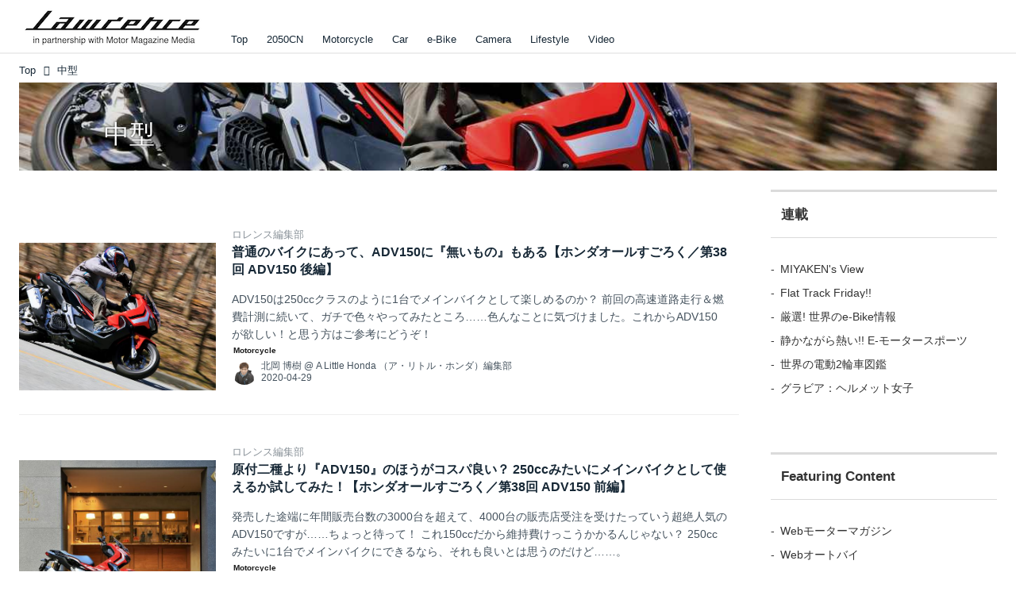

--- FILE ---
content_type: text/html; charset=utf-8
request_url: https://lrnc.cc/_tags/%E4%B8%AD%E5%9E%8B
body_size: 26722
content:
<!DOCTYPE html>
<html lang="ja">
<head>

<meta charset="utf-8">
<meta http-equiv="X-UA-Compatible" content="IE=Edge">
<meta name="viewport" content="width=device-width, initial-scale=1">
<meta name="format-detection" content="telephone=no">
<link rel="shortcut icon" href="https://d1uzk9o9cg136f.cloudfront.net/f/portal/16777230/custom/2025/12/01/6a6d1c550961704022a196ed160fbf6f0badbb32.png">
<link rel="apple-touch-icon" href="https://d1uzk9o9cg136f.cloudfront.net/f/portal/16777230/custom/2025/12/01/6a6d1c550961704022a196ed160fbf6f0badbb32.png">
<link rel="alternate" type="application/rss+xml" href="https://lrnc.cc/_rss/rss20.xml" title="LAWRENCE - in partnership with Motor Magazine Media - RSS Feed" />
<link rel="alternate" type="application/rss+xml" href="https://lrnc.cc/_tags/%E4%B8%AD%E5%9E%8B/rss20.xml" title="#中型 - LAWRENCE - in partnership with Motor Magazine Media - RSS Feed" />





<title>中型 - LAWRENCE - in partnership with Motor Magazine Media</title>

<meta name="description" content="中型 の記事一覧 - ロレンスはモーターマガジン社の運営する「webモーターマガジン」、「webオートバイ」、「webカメラマン」、そして「スマートモビリティJP」に掲載されたコンテンツの魅力をご紹介する、モーターマガジン社公式キュレーションサイトです。">





<link rel="next" href="https://lrnc.cc/_tags/%E4%B8%AD%E5%9E%8B?p=2&amp;fr=rel">



<link rel="canonical" href="https://lrnc.cc/_tags/%E4%B8%AD%E5%9E%8B">








<!-- Piwik -->

<script id="script-piwik-setting">
window._piwik = {
	'BASE':'https://acs01.rvlvr.co/piwik/',
	'trackers':{
		'173':null,
		'272':null,
	},
	'pageview':null,
	'event':null,
}
</script>


<script src="/static/dinoportal/js/piwikutil.js" async defer></script>





<noscript>
<img src="https://acs01.rvlvr.co/piwik/piwik.php?idsite=272&rec=1&url=https%3A//lrnc.cc/_tags/%25E4%25B8%25AD%25E5%259E%258B" style="border:0;display:none" alt="" width=1 height=1>
<img src="https://acs01.rvlvr.co/piwik/piwik.php?idsite=173&rec=1&url=https%3A//lrnc.cc/_tags/%25E4%25B8%25AD%25E5%259E%258B" style="border:0;display:none" alt="" width=1 height=1>

</noscript>

<!-- End Piwik Tracking Code -->
<!-- /page.PIWIK_BASE_URL, /is_preview -->






<meta name="twitter:card" content="summary">
<meta property="og:type" content="article">
<meta property="og:url" content="https://lrnc.cc/_tags/%E4%B8%AD%E5%9E%8B">

<meta property="og:title" content="中型 - LAWRENCE - in partnership with Motor Magazine Media">


<meta property="og:description" content="中型 の記事一覧 - ロレンスはモーターマガジン社の運営する「webモーターマガジン」、「webオートバイ」、「webカメラマン」、そして「スマートモビリティJP」に掲載されたコンテンツの魅力をご紹介する、モーターマガジン社公式キュレーションサイトです。">


<meta property="og:image" content="https://d1uzk9o9cg136f.cloudfront.net/f/portal/16777360/rc/2025/11/28/840bb69ded277607a920ea0c86992c23bfe16b19.jpg">






<meta property="fb:app_id" content="437339019755954" />



<link rel="stylesheet" href="/static/lib/js/jquery-embedhelper.css?_=251225165549">


<link rel="preload" href="/static/lib/fontawesome-4/fonts/fontawesome-webfont.woff2?v=4.7.0" as="font" type="font/woff2" crossorigin>
<link rel="preload" href="/static/lib/ligaturesymbols-2/LigatureSymbols-2.11.ttf" as="font" type="font/ttf" crossorigin>

<script id="facebook-jssdk">/* hack: prevent fb sdk in body : proc by jquery-embedheler */</script>
<style id="style-prevent-animation">*,*:before,*:after{-webkit-transition:none!important;-moz-transition:none!important;transition:none!important;-webkit-animation:none!important;-moz-animation:none!important;animation:none!important}</style>


<link rel="stylesheet" href="/static/dinoportal/css/reset.css?251225165549">
<link rel="stylesheet" href="/static/dinoportal/css/common.css?251225165549">
<link rel="stylesheet" href="/static/dinoportal/css/common-not-amp.css?251225165549">
<link rel="stylesheet" href="/static/user-notify/user-notify.css?251225165549">
<link rel="stylesheet" href="/static/wf/css/article.css?251225165549">
<link rel="stylesheet" href="/static/wf/css/article-not-amp.css?251225165549">
<link rel="stylesheet" href="/static/dinoportal/css/print.css?251225165549" media="print">

<link rel="stylesheet" href="/static/lib/jquery-carousel/jquery-carousel.css?251225165549">
<link rel="stylesheet" href="/static/lib/jquery-carousel-2/jquery-carousel.css?251225165549">

<link href="/static/lib/ligaturesymbols-2/LigatureSymbols.min.css" rel="stylesheet" type="text/css">
<link href="/static/lib/ligaturesymbols-2/LigatureSymbols.min.css" rel="stylesheet" type="text/css">
<link href="/static/lib/rvlvr/rvlvr.css" rel="stylesheet">

<link rel="stylesheet" href="/static/dinoportal/custom/maxwidth.css?251225165549">


<!-- jquery migrate for develop -->
<script src="/static/lib/js/jquery-3.7.1.min.js"></script>
<script src="/static/lib/js/jquery-migrate-3.5.2.min.js"></script>	
<script src="/static/lib/js/jquery-migrate-enable.js"></script>

<script src="/static/lib/js/jquery-utils.js?251225165549"></script>




<script>$(function(){setTimeout(function(){$('#style-prevent-animation').remove();},1000)});</script>

<script>window._langrc={login:'ログイン',search:'検索'}</script>


<link rel="stylesheet" href="/static/dinoportal/css/index.css?251225165549">
<link rel="stylesheet" href="/static/dinoportal/css/newsfeed.css?251225165549">


<link rel="stylesheet" href="/static/dinoportal/css/users.css?251225165549">
<link rel="stylesheet" href="/static/dinoportal/css/tenants.css?251225165549">


<style>
.network-error > span:after {
	content:'通信エラーです' '\0a' 'しばらくして再読み込みしてください';
}
</style>

<style id="style-feedlabel-colors">
/* */
body:not(.page-menufeed)
	.wfcontent .content-feedlabel > span:before,
body.page-menufeed .newsfeed-block
	.wfcontent .content-feedlabel > span:before {
	content:"\00a0"; /* &nbsp; */
}
/*  */
body:not(.page-menufeed):not([data-page-tag="SDGs"])
		.wfcontent[data-tags*=" SDGs "] .content-feedlabel > span,
body.page-menufeed .newsfeed-block:not([data-newsfeed-block-tag="SDGs"])
		.wfcontent[data-tags*=" SDGs "] .content-feedlabel > span {
	color:rgba(0,0,0,.9);
	background:rgb(255, 255, 255);
	/* is_light; */
}
body:not(.page-menufeed):not([data-page-tag="SDGs"])
		.wfcontent[data-tags*=" SDGs "] .content-feedlabel > span:before,
body.page-menufeed .newsfeed-block:not([data-newsfeed-block-tag="SDGs"])
		.wfcontent[data-tags*=" SDGs "] .content-feedlabel > span:before {
	content:"SDGs";
}
/*  */
body:not(.page-menufeed):not([data-page-tag="MUSE"])
		.wfcontent[data-tags*=" MUSE "] .content-feedlabel > span,
body.page-menufeed .newsfeed-block:not([data-newsfeed-block-tag="MUSE"])
		.wfcontent[data-tags*=" MUSE "] .content-feedlabel > span {
	color:rgba(0,0,0,.9);
	background:rgb(255,255,255);
	/* is_light; */
}
body:not(.page-menufeed):not([data-page-tag="MUSE"])
		.wfcontent[data-tags*=" MUSE "] .content-feedlabel > span:before,
body.page-menufeed .newsfeed-block:not([data-newsfeed-block-tag="MUSE"])
		.wfcontent[data-tags*=" MUSE "] .content-feedlabel > span:before {
	content:"Muse";
}
/*  */
body:not(.page-menufeed):not([data-page-tag="VIDEO"])
		.wfcontent[data-tags*=" VIDEO "] .content-feedlabel > span,
body.page-menufeed .newsfeed-block:not([data-newsfeed-block-tag="VIDEO"])
		.wfcontent[data-tags*=" VIDEO "] .content-feedlabel > span {
	color:rgba(0,0,0,.9);
	background:rgb(255,255,255);
	/* is_light; */
}
body:not(.page-menufeed):not([data-page-tag="VIDEO"])
		.wfcontent[data-tags*=" VIDEO "] .content-feedlabel > span:before,
body.page-menufeed .newsfeed-block:not([data-newsfeed-block-tag="VIDEO"])
		.wfcontent[data-tags*=" VIDEO "] .content-feedlabel > span:before {
	content:"Video";
}
/*  */
body:not(.page-menufeed):not([data-page-tag="LIFESTYLE"])
		.wfcontent[data-tags*=" LIFESTYLE "] .content-feedlabel > span,
body.page-menufeed .newsfeed-block:not([data-newsfeed-block-tag="LIFESTYLE"])
		.wfcontent[data-tags*=" LIFESTYLE "] .content-feedlabel > span {
	color:rgba(0,0,0,.9);
	background:rgb(255,255,255);
	/* is_light; */
}
body:not(.page-menufeed):not([data-page-tag="LIFESTYLE"])
		.wfcontent[data-tags*=" LIFESTYLE "] .content-feedlabel > span:before,
body.page-menufeed .newsfeed-block:not([data-newsfeed-block-tag="LIFESTYLE"])
		.wfcontent[data-tags*=" LIFESTYLE "] .content-feedlabel > span:before {
	content:"Lifestyle";
}
/*  */
body:not(.page-menufeed):not([data-page-tag="CAR"])
		.wfcontent[data-tags*=" CAR "] .content-feedlabel > span,
body.page-menufeed .newsfeed-block:not([data-newsfeed-block-tag="CAR"])
		.wfcontent[data-tags*=" CAR "] .content-feedlabel > span {
	color:rgba(0,0,0,.9);
	background:rgb(255,255,255);
	/* is_light; */
}
body:not(.page-menufeed):not([data-page-tag="CAR"])
		.wfcontent[data-tags*=" CAR "] .content-feedlabel > span:before,
body.page-menufeed .newsfeed-block:not([data-newsfeed-block-tag="CAR"])
		.wfcontent[data-tags*=" CAR "] .content-feedlabel > span:before {
	content:"Car";
}
/*  */
body:not(.page-menufeed):not([data-page-tag="MOTORCYCLE"])
		.wfcontent[data-tags*=" MOTORCYCLE "] .content-feedlabel > span,
body.page-menufeed .newsfeed-block:not([data-newsfeed-block-tag="MOTORCYCLE"])
		.wfcontent[data-tags*=" MOTORCYCLE "] .content-feedlabel > span {
	color:rgba(0,0,0,.9);
	background:rgb(255,255,255);
	/* is_light; */
}
body:not(.page-menufeed):not([data-page-tag="MOTORCYCLE"])
		.wfcontent[data-tags*=" MOTORCYCLE "] .content-feedlabel > span:before,
body.page-menufeed .newsfeed-block:not([data-newsfeed-block-tag="MOTORCYCLE"])
		.wfcontent[data-tags*=" MOTORCYCLE "] .content-feedlabel > span:before {
	content:"Motorcycle";
}
/*  */

</style>


<script id="script-acs-flags">
window._use_acs_feed_dummy=false;
window._use_vpv_iframe=false;
</script>




<!-- custom css as less  -->


<style id="style-site-custom" type="text/less">



/* 印刷向け : chrome のみ？*/
@page { size:portrait; }
@media print { #user-notifies { display:none !important; } }

/**** ヘッダの検索アイコンで検索フィールドを直接表示 ****/
@requirejs: url('/static/dinoportal/custom/freeq-here.js');


/* ヘッダメニューを常にモバイルと同じにする */

/**** imported header-menu-always-mobile.css ****/



@media (min-width:768px) {
	#main {
		padding-top:105px; 
		
	}
	
	.spiral-header-container,
	#header-container {
		font-size:14px;
		height:auto;
	}
	
	#header.slide-up #header-container {
		
	}
	
	#header-menu {
		font-size:90%;
	}
	
	#header-menu {
		-webkit-box-ordinal-group:3;
		-moz-box-ordinal-group:3;
		-ms-flex-order:3;
		-webkit-order:3;
		order:3;
		
		width:100%;
		padding-left:15px;
		padding-right:15px;
	}
	
	.spiral-header-defaults,
	#header-defaults {
		flex-wrap:wrap;
	}
	
	#header-menu > * {
		display:inline-block;
	}
	#header-menu {
		white-space: nowrap;
	}
	
	#header-menu > .menu-more {
		padding-left:10px;
		padding-right:10px;
	}
	
	#header-right {
		-webkit-box-ordinal-group:2;
		-moz-box-ordinal-group:2;
		-ms-flex-order:2;
		-webkit-order:2;
		order:2;
	}
	
	
	#header-menu > a,
	#header-menu > span {
		padding:12px;
		padding-bottom:10px;
		height:auto;
	}
	
	#header-menu-bg {
		background:@colors-header-bg;
	}
}


/**** end of imported header-menu-always-mobile.css ****/



/* メニューフィードの写真・カードの先頭を大きく */

/**** imported menufeed-big-leading.css ****/


@media (min-width :768px) {
	#newsfeed .newsfeed-block.newsfeed-all-display-type-photo .wfcontent:first-child,
	#newsfeed .newsfeed-block.newsfeed-all-display-type-card .wfcontent:first-child {
		width: 49.389%; 
		
		width: -webkit-calc( 50% + 2.5px - 5px);
		width: calc( 50% + 2.5px - 5px);
		
		float:left;
	}
	#newsfeed .newsfeed-block.newsfeed-all-display-type-photo .wfcontent:nth-child(4n),
		#newsfeed .newsfeed-block.newsfeed-all-display-type-card .wfcontent:nth-child(4n) {
		margin-right: 5px !important;
	}
	#newsfeed .newsfeed-block.newsfeed-all-display-type-photo .wfcontent:nth-child(3),
	#newsfeed .newsfeed-block.newsfeed-all-display-type-photo .wfcontent:nth-child(5),
	#newsfeed .newsfeed-block.newsfeed-all-display-type-photo .wfcontent:nth-child(4n+5),
	#newsfeed .newsfeed-block.newsfeed-all-display-type-card .wfcontent:nth-child(3),
	#newsfeed .newsfeed-block.newsfeed-all-display-type-card .wfcontent:nth-child(5),
	#newsfeed .newsfeed-block.newsfeed-all-display-type-card .wfcontent:nth-child(4n+5) {
		margin-right: 0 !important;
	}
	#newsfeed .newsfeed-block.newsfeed-all-display-type-photo .wfcontent:nth-child(n+6),
	#newsfeed .newsfeed-block.newsfeed-all-display-type-card .wfcontent:nth-child(n+6) {
		display: none !important;
	}
	#newsfeed .newsfeed-block.newsfeed-all-display-type-card
			.wfcontent:first-child .content-leading .img-wrap:before {
		padding-top: 88.75%;
		
		padding-top: -webkit-calc( 74.4% + 16px + 10px + 0.8 * 1em * 0.8 * 1.6 + 0.8 * 1em * 0.75 * 1.3 );
		padding-top: calc( 74.4% + 16px + 10px + 0.8* 1em * 0.8 * 1.6 + 0.8* 1em * 0.75 * 1.3 );
	}
	
}

@media (max-width :767px) {
	#newsfeed .newsfeed-block.newsfeed-all-display-type-photo .wfcontent:nth-child(2n+1),
	#newsfeed .newsfeed-block.newsfeed-all-display-type-card .wfcontent:nth-child(2n+1) {
		margin-right: 0 !important;
	}
	#newsfeed .newsfeed-block.newsfeed-all-display-type-photo .wfcontent:nth-child(2n+2),
	#newsfeed .newsfeed-block.newsfeed-all-display-type-card .wfcontent:nth-child(2n+2) {
		margin-right: 5px !important;
	}
	#newsfeed .newsfeed-block.newsfeed-all-display-type-photo .wfcontent:first-child,
	#newsfeed .newsfeed-block.newsfeed-all-display-type-card .wfcontent:first-child {
		width: 100%;
		margin-right: 0 !important;
	}
	#newsfeed .newsfeed-block.newsfeed-all-display-type-photo .wfcontent:nth-child(n+6),
	#newsfeed .newsfeed-block.newsfeed-all-display-type-card .wfcontent:nth-child(n+6) {
		display: none !important;
	}
}

/**** end of imported menufeed-big-leading.css ****/



/* 写真・カードのフィードをモバイルで2列表示 */

/**** imported feed-card-mobile-2cols.css ****/


body.custom-feed-card-mobile-2cols {}

@media (max-width :767px) {
	.newsfeed.newsfeed-all-display-type-photo .widget-wrap + .wfcontent,
	.newsfeed.newsfeed-all-display-type-card .widget-wrap + .wfcontent,	
	.newsfeed.newsfeed-all-display-type-photo .wfcontent + .wfcontent,
	.newsfeed.newsfeed-all-display-type-card .wfcontent + .wfcontent {
		width: 48%;
		width: -webkit-calc(50% - 7.5px);
		width: calc(50% - 7.5px);
		width: ~"calc(50% - 7.5px)"; 
		
		float: none;
		display: inline-block;
		vertical-align: top;
		
		margin-left: 5px! important;
		margin-right: 0! important;
	}
}

/**** end of imported feed-card-mobile-2cols.css ****/



/* 各種色設定 (LESS記法) */

/**** imported colors.less ****/


@colors-base: #666; 
@colors-base-bg: white; 
@colors-base-box: @colors-base; 
@colors-base-box-bg: fade(@colors-base, 8%); 

@colors-header: @colors-base; 
@colors-header-bg: @colors-base-bg; 
@colors-header-menu: @colors-header; 
@colors-header-menu-bg: @colors-header-bg; 
@colors-header-menu-active: black; 
@colors-header-menu-active-bg: transparent; 
@colors-header-menu-active-mark: black; 
@colors-header-shadow: #eee; 

@colors-footer: @colors-base-box; 
@colors-footer-bg: @colors-base-box-bg; 

@colors-widget: @colors-base-box; 
@colors-widget-bg: @colors-base-box-bg; 
@colors-marble: @colors-widget; 
@colors-marble-bg: @colors-widget-bg; 
@colors-marblebar: @colors-base; 
@colors-marblebar-bg: @colors-base-bg; 


@colors-menufeed-title: black; 
@colors-contents-title: @colors-base; 
@colors-cards-bg: #eee; 

@colors-content-heading: @colors-base; 
@colors-content-heading-decoration: @colors-base; 
@colors-content-subheading: @colors-base; 
@colors-content-subheading-decoration: @colors-base; 
@colors-content-body-link: inherit; 
@colors-content-body-link-active: inherit; 
@colors-content-quote: @colors-base-box; 
@colors-content-quote-bg: @colors-base-box-bg; 
@colors-content-box: @colors-base-box; 
@colors-content-box-bg: @colors-base-box-bg; 


@colors-paging-current: @colors-base-box; 
@colors-paging-current-bg: @colors-base-box-bg; 


@colors-spiral-header: @colors-header; 
@colors-spiral-header-bg: @colors-header-bg; 
@colors-spiral-header-shadow: @colors-header-shadow;



@colors-btn: black;
@colors-btn-bg: #eee;
@colors-btn-border: #ccc;

@colors-btn-colored: white;
@colors-btn-colored-bg: hsl(359, 57%, 49%);
@colors-btn-colored-border: hsl(359, 57%, 49%);


@colors-tab-active: hsl(359, 57%, 49%);



body {
	color: @colors-base;
	background: @colors-base-bg;
}
.content-info {
	color: @colors-base;
}

*,*:after,*:before {
	border-color: fade(@colors-base, 50%);
}



#header-container,
.menu-overflowed > .container {
	color: @colors-header;
}
#header-bgs:after {
	border-bottom-color: @colors-header-shadow;
}


.spiral-header-container {
	color: @colors-spiral-header;
}
.spiral-header-bgs {
	border-bottom-color: @colors-spiral-header-shadow;
}




#header-menu {
	color: @colors-header-menu;
}

.menu-overflowed > .container {
	color: @colors-header-menu;
	background: @colors-header-menu-bg;
}

#header-bg {
	background: @colors-header-bg;
}
.spiral-header-bg {
	background: @colors-spiral-header-bg;
}
#header-menu-bg {
	background: @colors-header-menu-bg;
}


#header:not(.initialized) {
	background: @colors-header-bg;
}
@media (max-width:767px) {
	#header:not(.initialized) #header-menu {
		background: @colors-header-menu-bg;
	}
}

#header-menu > a:hover,
#header-menu > a.active {
	color: @colors-header-menu-active;
	background: @colors-header-menu-active-bg;
}
#header-menu > a:hover:after,
#header-menu > a.active:after {
	border-bottom-color: @colors-header-menu-active-mark;
}


#footer {
	color: @colors-footer;
	background: @colors-footer-bg;
}


.newsfeed-block-header h2 {
	color: @colors-menufeed-title;
}

#newsfeed .wfcontent .content-link .content-title {
	color: @colors-contents-title;
}


#newsfeed.newsfeed-all-display-type-photo,
#newsfeed.newsfeed-all-display-type-card {
	background: @colors-cards-bg;
}


body.page-ctstock #main > .content .content-summary a:not(.btn),
body.page-ctstock #main > .content .content-body-body a:not(.btn),
body.page-content #main > .content .content-summary a:not(.btn),
body.page-content #main > .content .content-body-body a:not(.btn) {
	color: @colors-content-body-link;
}
body.page-ctstock #main > .content .content-summary a:not(.btn):hover,
body.page-ctstock #main > .content .content-summary a:not(.btn):active,
body.page-ctstock #main > .content .content-body-body a:not(.btn):hover,
body.page-ctstock #main > .content .content-body-body a:not(.btn):active,
body.page-content #main > .content .content-summary a:not(.btn):hover,
body.page-content #main > .content .content-summary a:not(.btn):active,
body.page-content #main > .content .content-body-body a:not(.btn):hover,
body.page-content #main > .content .content-body-body a:not(.btn):active {
	color: @colors-content-body-link-active;
}

.article > .article-heading {
	color: @colors-content-heading;
	border-color: @colors-content-heading-decoration;
}
.article > .article-subheading {
	color: @colors-content-subheading;
	border-color: @colors-content-subheading-decoration;
}


.article > .quotebox {
	color: @colors-content-quote;
	background: @colors-content-quote-bg;
}
.article > p.box {
	color: @colors-content-box;
	background: @colors-content-box-bg;
}



body:not(.custom-sidebar-separate) .widgets,
body.custom-sidebar-separate .widgets > *,
#newsfeed .widget {
	color: @colors-widget;
	background: @colors-widget-bg;
}


#newsfeed .marble {
	color: @colors-marble;
	background: @colors-marble-bg;
}
#newsfeed .marblebar {
	color: @colors-marblebar;
	background: @colors-marblebar-bg;
}


.btn,
.btn:hover,
.btn:active,
a.btn,
a.btn:hover,
a.btn:active,
a.btn:visited,
button,
button:hover,
button:active,
input[type="button"], input[type="submit"], input[type="reset"],
input[type="button"]:hover, input[type="submit"]:hover, input[type="reset"]:hover,
input[type="button"]:active, input[type="submit"]:active, input[type="reset"]:active {
	color:@colors-btn;
	background:@colors-btn-bg;
	border:1px solid @colors-btn-border;
}

.btn-colored, .btn-colored:hover, .btn-colored:active,
.btn-colored[disabled], .btn-colored[disabled]:hover,
a.btn-colored, a.btn-colored:hover, a.btn-colored:active, a.btn-colored:visited,
a.btn-colored[disabled], a.btn-colored[disabled]:hover, a.btn-colored[disabled]:visited,
input[type="button"].btn-colored, input[type="button"].btn-colored:hover, input[type="button"].btn-colored:active,
button:not([type]):not(.btn-normal),
button[type="submit"]:not(.btn-normal), input[type="submit"]:not(.btn-normal),
button[type="submit"]:not(.btn-normal):hover, input[type="submit"]:not(.btn-normal):hover,
button[type="submit"]:not(.btn-normal):active, input[type="submit"]:not(.btn-normal):active {
	color:@colors-btn-colored;
	background:@colors-btn-colored-bg;
	border:1px solid @colors-btn-colored-border;
}

.nav-tabs > li.active > a,
.nav-tabs > li.active > a:hover,
.nav-tabs > li > a:hover {
	border-bottom-color:@colors-tab-active;
}
.nav-tabs > li > a:hover {
	border-bottom-color:fade(@colors-tab-active, 30%);
}


body.page-ctstock #main>.content .content-body-body a.content-paging-link.content-paging-link-current,
body.page-ctstock #main>.content .content-body-body a.content-paging-link:hover,
body.page-content #main>.content .content-body-body a.content-paging-link.content-paging-link-current,
body.page-content #main>.content .content-body-body a.content-paging-link:hover {
	color: @colors-paging-current;
	background: @colors-paging-current-bg;
	border-color: @colors-paging-current;
}


/**** end of imported colors.less ****/



/* ロレンス用変数 */
@lrnc-main-color: #be3436;
@lrnc-main-color-sub: #dbdbdb;

/* ベース */
@colors-base: hsl(207, 40%, 15%); /* 文字 */

/* 箱囲み要素 */
@colors-base-box: @colors-base; /* 文字 */
@colors-base-box-bg: fade(@colors-base, 12%); /* 背景 */

/* ヘッダメニュー(選択中メニュー) */
@colors-header-menu-active-mark: @lrnc-main-color; /* 下線 */
/* ウィジェット */
@colors-widget: @colors-base-box; /* 文字 */
@colors-widget-bg: @colors-base-box-bg; /* 背景 */
/*	フッタ */
@colors-footer-bg: #fff; /* フッタ色（背景） */
@colors-footer: #fff; /* フッタ色（文字） */
/* タイトル系 */
@colors-menufeed-title: black; /* メニューフィードのブロックタイトル */
@colors-contents-title: @colors-base; /* フィードのコンテンツタイトル */
/* 写真・カード型フィード */
@colors-cards-bg: #fff; /* 写真・カード型フィードの背景 */

#user-notifies-toggle,.widget-hot h3 span {
	display: none !important;
}



/* 記事見出し */
.article > .article-heading {
	border:1px solid @lrnc-main-color;
	padding:.4em .5em .3em 1.5em;
	position:relative;
}
.article > .article-heading:before {
	content:'';
	position:absolute;
	top:.4em;
	left:.4em;
	bottom:.4em;
	width: .75em;
	background: @lrnc-main-color;
}

.article > .article-subheading {
	font-size:100%;
	border-left:.2em solid hsl(359, 57%, 47%);
	padding-left:.4em;
}



/* モジュール */
.btn-link {
	padding: 0 8px;
	width: 100%;
	margin: 16px 0 0;
	text-align: center;
}

.btn-link a {
	width: 100%;
	margin: 16px 0 0;
	text-align: center;
	border: 1px solid #ddd;
	position: relative;
	display: block;
	height: 3em;
	line-height: 3;
	font-size: 90%;
}

.btn-link a:hover {
	background: @lrnc-main-color;
	color: #fff;
}

.btn-link a::after {
	content: "\f054";
	display: inline-block;
	font: normal normal normal 14px/1 FontAwesome;
	text-rendering: auto;
	-webkit-font-smoothing: antialiased;
	margin-left: 12px;
	position: absolute;
	right: 10px;
	top: 50%;
	margin-top: -7px;
}


/*
* @assets
================================= */
@media (min-width: 768px) {
	.inserted-spiral .spiral-contents-container, #main-contents-container {
		padding-right: 300px;
	}
	#nativeadinfo>.nativeadinfo-container, #signup>.signup-container, #left-menu-container {
		right: ~"calc( 100vw / 2 - 1280px / 2)" !important;
	}

}
.expand-more > span:before {
		content: "続きを読む";
		color: #fff;
}
.expand-more > span {
	background-color: #474544;
	border: none;
	border-radius: .3em;
}
.expand-more > span:hover {
	background-color: @lrnc-main-color;
}

#user-notifies-toggle:not(.has-unread) {
		opacity: .8;
}
#left-menu-container,
#signup > .signup-container {
	background-color: #fff;
	border-color: #e3e3e3;
}
li.divider {
	border-color: #e3e3e3;
}
ul.menu.vertical > li.active, ul.vertical > li:hover {
	color: @lrnc-main-color;
}
#left-menu-container li.menu-item > a:link,
#left-menu-container li.menu-item > a:visited,
#signup > .signup-container > input[type="radio"]#radio-signup-user:checked ~ label[for="radio-signup-user"],
#signup > .signup-container p,
#signup > .signup-container a:not(.signup-button):link,
#signup > .signup-container a:not(.signup-button):visited {
		-moz-opacity: 1;
		opacity: 1;
		color: #333;
}
#left-menu-container li.menu-item > a:hover,
#signup > .signup-container a:not(.signup-button):hover {
		color: @lrnc-main-color;
}

/*
* @newsfeed
================================= */
#newsfeed .wfcontent .content-leading > a {
	position: relative;
	overflow: hidden;
}

#newsfeed .wfcontent .content-leading > a:after {
	content: "";
	position: absolute;
	z-index: 1;
	height: auto;
	text-align: center;
	font-size: 0.6em;
	padding: 1px 4px;
	left: 0px;
	top: 4px;
	font-weight: bold;
}

#newsfeed .wfcontent:hover .content-leading > a:after {
	filter: alpha(opacity=70);
	-webkit-opacity: 0.7;
	-moz-opacity: 0.7;
	-o-opacity: 0.7;
	opacity: 0.7;
}

#newsfeed .wfcontent[data-pubdate-recent$="d"] .content-leading > a:after {
	content: "NEW";
	background: @lrnc-main-color;
	color: #fff;

}

.pinned-marker { display:none; }

#header-right > a {
	padding: 8px 10px 0;
}

#header-right > a .fa {
	font-size: 1.1rem;
}




@media (max-width:768px) {
	.newsfeed-container.spaceless {
		padding-left: 8px;
		padding-right: 8px;
	}
	.newsfeed-container.spaceless .widget {
		margin: 40px -8px 0;
	}
}


.content-region .widgets {
	margin-top: 40px;
}

.content-leading .img-wrap:before,
.widget-content-leading .img-wrap:before {
	padding-top: 75%;
}

.wfcontent.newsfeed-display-type-normal > .flex-container > .content-leading,
.wfcontent.newsfeed-display-type-normal-big > .flex-container > .content-leading {
	padding-right: 10px;
	padding-left: 0;
}

.widget-hot h3::before {
	content: 'Ranking';
}
.newsfeed-all-display-type-photo .wfcontent-container.flex-container > .flex-item, .newsfeed-all-display-type-card .wfcontent-container.flex-container > .flex-item {
	padding: 0;
}
@media (max-width: 767px) {
	#newsfeed h2 {
		font-size: 120%;
	}
	.content-title.ptc-rev {
		font-size: 70%;
		line-height: 1.5;
		font-weight: bold;
	}

}


#newsfeed .wfcontent .content-link,
#newsfeed .wfcontent .content-link .content-title {
	font-size: 100%;
}

#newsfeed .wfcontent .content-body-container {
	padding-top: 3px;
}



#newsfeed .wfcontent:not(.image-bg):not(.newsfeed-display-type-imagewide):first-child .content-title {
	font-size: 100%;
}


#newsfeed .wfcontent .content-info {
	margin-top: 3px;
}

#newsfeed .wfcontent .content-body {
	height: auto;
}
.content-leading.flex-item {
		width: 30%;
}
.content-leading.flex-item + .flex-item {
		width: 70%;
}

@media (min-width:768px) {
		.content-region .widget-content {
				margin: 15px 0 0 0 !important;
				width: 49%;
		}
		.content-region .widget-content:nth-child(even){
				margin-left: 2% !important;
		}
}
@media (max-width:768px) {
	.newsfeed-block.newsfeed-all-display-type-list .wfcontent:first-child {
		margin-bottom: 0!important;
	}
	#newsfeed .wfcontent .content-body {
		font-size: 90%;
	}
	.content-leading.flex-item,
	.newsfeed-block.newsfeed-all-display-type-list .wfcontent.not-has-display-type .content-leading.flex-item,
	.widget-content-leading {
		width: 38%;
	}
	.content-leading.flex-item + .flex-item,
	.widget-content-text {
		width: 62%;
	}
	.widget-content-title {
		font-weight: normal;
	}
	#newsfeed .widget {
		background: #fff;
		padding: 20px 8px;
		margin: 0;
	}
	.content-region .widget-content + .widget-content {
			margin-top: 8px !important;
	}
	.newsfeed-block .wfcontent .content-info {
			margin-bottom: 2em;
	}
}

/*
* @widget
================================= */
body:not(.custom-sidebar-separate) .widgets, body.custom-sidebar-separate .widgets > *, #newsfeed .widget {
		background: initial;
}


.widgets {
	padding: 0 0 0 15px;
	width: 300px;
}
.widget {
	padding: 0;
}
.widget + .widget {
	margin-top: 72px;
}
.widget h3 {
	display: block;
	border-top: 3px solid @lrnc-main-color-sub;
	text-decoration: none;
	color: #333;
	font-size: 120%;
	margin-bottom: 32px;
	position: relative;
	border-bottom: 1px solid @lrnc-main-color-sub;
	padding: 1em 0.75em;
}
.widget h3 a:hover {
	text-decoration: none;
}
.content-region .widget h3 {
	color: #333;
}
.widget-content-leading {
	width: 40%;
	padding-right: 10px;
	position: relative;
}

.widget-content-text {
width: 60%;
}
.widget-content-title {
-webkit-line-clamp: 3;
max-height: 4em;
}
ul.widget-tags-list > li {
	display: inline-block;
	max-width: 100%;
	white-space: nowrap;
	overflow: hidden;
	text-overflow: ellipsis;
	background:#fff;
	padding: 0;
	line-height: 1em;
	color: #333;
	width: 100%;
	margin: 0;
}
.widget-tags-list > li::before {
	content: '-';
	display: inline-block;
	margin-right: .5em;
}
.widget-tags-list > li + li {
	margin-top: 1em;
}

.widget-tags-list > li:hover > a {
	color: @lrnc-main-color;
}


	

@media (max-width:768px) {
	.widget h3 {
		font-size: 120%;
	}
	.widget h3 a:hover {
		text-decoration: none;
	}
	.widget-content + .widget-content {
		margin-top: 8px;
	}
	.widget-content + .widget-content {
		padding-top: 8px;
	}
}


/*
* @tags
================================= */
.heading.image-bg {
	margin-bottom: 24px;
}

/*
* @static
================================= */



#footer {
	margin-top: 2em;
}

/**** フィードで公開日を表示 ****/
#newsfeed .content-author-info > .flex-item[data-pubdate]:after {
  content:attr(data-pubdate);
  display:block;
}
@media (min-width:768px) {
  .custom-menufeed-big-leading
      #newsfeed .newsfeed-block.newsfeed-all-display-type-card
      .wfcontent:first-child .content-leading .img-wrap:before {
    padding-bottom: 13.2px;
  }
}

</style>
<script>
<!--
/* custom css */
(function(d, s){
	var m, rx = /^@(import|requirejs:)\s+(\((css|less)\))?\s*(url\()?('|"|)(.+?)\5(\))?;/gm;
	var scripts = {};
	var bc = [], hd = d.getElementsByTagName('head')[0];
	function procCustomLess(custom_css) {
		custom_css =
			custom_css
				.replace(/\/\*([\S\s]*?)\*\//mg, '')
				.replace(/\/\/.*$/g, '');
		// console.log('custom_css:\n' + custom_css);
		while (m = rx.exec(custom_css)) {
			var cmd = m[1], arg = m[6];
			if (arg.indexOf('/static/dinoportal/custom/') != 0) {
				continue;
			}
			console.log('custom css:cmd=' + cmd + ',arg=' + arg);
			({
				'import': function(arg, m){
					m = arg.match(/^.+\/([^\/]*)\.(css|less)$/);
					if (m) {
						bc.push('custom-' + m[1]);
					}
				},
				'requirejs:': function(arg, m){
					m = arg.match(/^.+\/([^\/]*)\.(js)$/);
					if (m) {
						// $('<'+'script src='+m[2]+'></'+'script>').appendTo('body');
						s = d.createElement('script');
						s.src = arg;
						hd.appendChild(s);
					}
				},
			}[cmd]||(function(){}))(arg);
		}
	}
	function procCustomLessImported(custom_css){
		// chrome 101 workaround #4302 / server side import css,less
		var m, rx2 = /\*\*\* imported ((\S+)\.(less|css)) \*\*\*/gm;
		while (m = rx2.exec(custom_css)) {
			console.log('custom css server imported:' + m[1])
			bc.push('custom-' + m[2]);
		}
	}
	var custom_css = (d.getElementById('style-site-custom')||{}).innerHTML;
	custom_css && procCustomLess(custom_css);
	custom_css && procCustomLessImported(custom_css);
	custom_css = (d.getElementById('style-path-custom')||{}).innerHTML;
	custom_css && procCustomLess(custom_css);
	custom_css && procCustomLessImported(custom_css);
	$(function(){
		d.body.className = d.body.className + ' ' + bc.join(' ');
		$(document).trigger('loadcustoms');
		window._customized = {};
		$.each(bc, function(i, v){
			var vname = v.replace(/custom-/, '').replace(/-/g, '_');
			window._customized[vname] = true;
		});
		console.log('body.' + bc.join('.'));
		console.log('window._customized', window._customized);
	});
})(document);
/*  less */
window.less = { env:'development', errorReporting:'console', dumpLineNumbers: "comments", logLevel:2, compress:false, javascriptEnabled:true };

(function(){
	var ls = document.getElementById('style-site-custom'),
		ls_txt = ls.textContent.replace(
			/^\/\*\*\* external import: (.+) \*\*\*\//gm, function(a, href){
				var ln = document.createElement('link');
				ln.setAttribute('data-from-customcss', '1');
				ln.rel = 'stylesheet';
				ln.href = href;
				ls.parentNode.insertBefore(ln, ls);
				console.log('custom css: inserted external link[rel="stylesheet"]', ln);
				return '/* replaced */';
			});
})();

(function(s){
	if (window.navigator.userAgent.match(/msie (7|8|9|10)/i)) {
		s.src = '/static/lib/less/less.min.js?_=251225165549';
	} else {
		s.src = '/static/lib/less-4.1.2/less.min.js?_=251225165549';
	}
	document.head.appendChild(s);
})(document.createElement('script'));

/*  */
// ' -->
</script>



<!-- end of custom css -->

<style id="style-spaceless-init">.spaceless > * { float:left; }</style>

<!-- acs --><script async src="https://pagead2.googlesyndication.com/pagead/js/adsbygoogle.js"></script>

<!-- acs checker -->
<script>console.info('acs:' + location.href)</script>

<meta name="google-site-verification" content="aXzqfqkCNA7n8gvnMiMuFfGu-yPktXfNhPnwLF9euuk" /><!-- YouTube 確認用? -->
<meta name="google-site-verification" content="ESskp3otq1BzQmIpobY47VXd8wwbASCf2BQOnWo6j1c" /><!-- google apps 確認用 -->
<meta name="msvalidate.01" content="F07A3305C193349EE732FBB1EA518DA7" /><!-- Bing ウェブマスターツール確認用 http://www.bing.com/toolbox/webmaster -->
<meta name="google-site-verification" content="AF3zAG83Iy9DZ0ab8eKTg4SEDp5XV_AhtvkrjmN7ZPQ" /><!-- google search console 確認用 -->

<script src="//platform.twitter.com/oct.js" type="text/javascript"></script>
<script type="text/javascript">twttr.conversion.trackPid('nu2mn', { tw_sale_amount: 0, tw_order_quantity: 0 });</script>
<noscript>
<img height="1" width="1" style="display:none;" alt="" src="https://analytics.twitter.com/i/adsct?txn_id=nu2mn&p_id=Twitter&tw_sale_amount=0&tw_order_quantity=0" />
<img height="1" width="1" style="display:none;" alt="" src="//t.co/i/adsct?txn_id=nu2mn&p_id=Twitter&tw_sale_amount=0&tw_order_quantity=0" />
</noscript>

<!-- triver
<script src="//api.triver.jp/adlogue/api/tag/onetag/?b=c0fd&t=8m1p"></script>
<script src="//api.triver.jp/adlogue/api/tag/onetag/?b=c0fd&t=7WID"></script>
-->

<!-- Global site tag (gtag.js) - Google Analytics -->
<script async src="https://www.googletagmanager.com/gtag/js?id=UA-34497944-46"></script>
<script>
  window.dataLayer = window.dataLayer || [];
  function gtag(){dataLayer.push(arguments);}
  gtag('js', new Date());

  gtag('config', 'UA-34497944-46');
  gtag('config', 'G-E6V4G144KT');

window.gtag = window.gtag||function(){dataLayer.push(arguments)};
function _vpvup(ev){
	// 仮想PVイベントを送信
	gtag('event', 'page_view', {
		page_path: '/' + ev.detail.new_href.split('/').slice(3).join('/'),
		page_location: ev.detail.new_href,
		page_referrer: ev.detail.old_href,
		send_to: ['G-E6V4G144KT',  'UA-34497944-46']
	});
}
// URL変更でPVアップ : GA4の拡張計測機能を活かす場合は不要
document.addEventListener('_changehref', _vpvup);
// 一覧の動的ページ追加でPVアップ
document.addEventListener('_virtualpv', _vpvup);

</script>

<!-- GAで外部リンク叩きをイベントとして記録 -->
<script>
// https://support.google.com/analytics/answer/1136920?hl=en
(function(){
  function waitJQuery(callback){
    if (window.jQuery) { callback(); }
    else { setTimeout(function(){ waitJQuery.callback }, 50); }
  }
  waitJQuery(function(){
    $(function(){
      $(document).on('click', 'a[href^="http://"],a[href^="https://"]', function(ev){
        var $link = $(this), href = $link.attr('href'), hrefSplit = href.split('?'), target= ($link.attr('target')||'').toLowerCase(), pairObject = new Object;
        if (href.indexOf(location.hostname) < 0) {
          console.log('GA:event:outbound:click:' + href);
          if (target == '' || target != '_self' && target != '_top' && target !='_parent') {
            ga('send', 'event', 'outbound', 'click',  href);
					var pair;
					if (hrefSplit[1]) {
						pair = hrefSplit[1].split('&');
						for (var i = 0; pair[i]; i++) {
							var kv = pair[i].split('=');
							pairObject[kv[0]] = kv[1];
						}
						if (pairObject.utm_campaign && pairObject.utm_content) {
							//gtag('event', 'click', { 'event_category': pairObject.utm_campaign, 'event_label': pairObject.utm_content, 'non_interaction': true });
							ga('send', 'event', pairObject.utm_campaign, 'click', pairObject.utm_content, { 'nonInteraction': 1 });
						}
					}
          } else {
            ev.preventDefault();
            ga('send', 'event', 'outbound', 'click',  href, {
              hitCallback:function(){ document.localtion = href; }
            });
          }
        }
      });
    });
  });
})();
</script>

<!-- piwik adino link click -->
<script>
(function(){
  function waitJQuery(callback){
    if (window.jQuery) { callback(); }
    else { setTimeout(function(){ waitJQuery.callback }, 50); }
  }
  waitJQuery(function(){
    try {
      var pw_tracker_url = pw_base_url + "piwik.php";
      var portal_tracker = Piwik.getTracker(pw_tracker_url, 272);
      if (portal_tracker){
        $(document).on('click', 'a.adino_link', function(ev){
          // portal_tracker.trackLink($(this).attr('href'), 'adino_link');
          portal_tracker.trackEvent('adino_link', 'click', $(this).attr('href'), 1);
        });
      }
    } catch( err ) {}
  });
})();
</script>

<!-- Facebook Pixel Code -->
<!-- dinoアカウントから追加 -->
<script>
!function(f,b,e,v,n,t,s){if(f.fbq)return;n=f.fbq=function(){n.callMethod?
n.callMethod.apply(n,arguments):n.queue.push(arguments)};if(!f._fbq)f._fbq=n;
n.push=n;n.loaded=!0;n.version='2.0';n.queue=[];t=b.createElement(e);t.async=!0;
t.src=v;s=b.getElementsByTagName(e)[0];s.parentNode.insertBefore(t,s)}(window,
document,'script','https://connect.facebook.net/en_US/fbevents.js');

fbq('init', '1140760615937002');
fbq('track', "PageView");</script>
<noscript><img height="1" width="1" style="display:none"
src="https://www.facebook.com/tr?id=1140760615937002&ev=PageView&noscript=1"
/></noscript>
<!-- End Facebook Pixel Code -->


<script>
if (window.jQuery) {
  $(function(){
      $(document).on('click', '.widget.widget-related .widget-content', function(ev){
        ga('send','event','related_link','click',{'nonInteraction':1});
    });
  });
}
</script>

<!-- Facebook Pixel Code -->
<script>
  !function(f,b,e,v,n,t,s)
  {if(f.fbq)return;n=f.fbq=function(){n.callMethod?
  n.callMethod.apply(n,arguments):n.queue.push(arguments)};
  if(!f._fbq)f._fbq=n;n.push=n;n.loaded=!0;n.version='2.0';
  n.queue=[];t=b.createElement(e);t.async=!0;
  t.src=v;s=b.getElementsByTagName(e)[0];
  s.parentNode.insertBefore(t,s)}(window, document,'script',
  'https://connect.facebook.net/en_US/fbevents.js');
  fbq('init', '999651350142016');
  fbq('track', 'PageView');
</script>
<noscript><img height="1" width="1" style="display:none"
  src="https://www.facebook.com/tr?id=999651350142016&ev=PageView&noscript=1"
/></noscript>
<!-- End Facebook Pixel Code -->

<!-- Facebook ドメイン認証 -->
<meta name="facebook-domain-verification" content="fvb4r0wjkaf3x6jljo4q3clr5jcr25" />

<style>

/* コンテンツ幅調整 */
@media (min-width: 768px) {
	body:not(.page-content) #main,
	#header-defaults,
	#common-header{
		max-width: 1280px;
		width: 100%;
		padding-left: 24px;
		padding-right: 24px;
	}
	body.custom-header-menu-always-mobile #header-menu,
	#main>.breadcrumbs>ol {
		max-width: 1232px;
		width: 100%;
	}
	#main-contents-container {
		padding-right: 325px;
	}
	.widgets {
		width: 300px;
	}
}
.newsfeed-block-header-container,
.newsfeed-block.newsfeed-all-display-type-normal .wfcontent-container,
.newsfeed-block.newsfeed-all-display-type-carousel .wfcontent-container,
.newsfeed-block.newsfeed-all-display-type-list .newsfeed-block-contents,
.newsfeed-block.newsfeed-all-display-type-photo .newsfeed-block-contents,
.newsfeed-block.newsfeed-all-display-type-card .newsfeed-block-contents,
#newsfeed .newsfeed-block .wfcontent,
#bookmarks-heading .container,
#newsfeed .wfcontent,
.wfcontent-container {
	max-width: 100%;
}

/* グローバルナビ */
@media (max-width: 767px) {
	#header-menu>* {
		padding-bottom: 0;
	}
}
</style>

<!-- /acs -->

</head>
<body class="page-tag page-tag-中型 " data-hashscroll-margin="return 8 + $('#header-menu').height() + $('#header-container').height()" data-page-tag="中型" data-page-tagid="16864604">







<div id="left-menu">
	<div id="left-menu-container">
		<ul class="menu vertical">
			<li class="menu-item" id="left-menu-font-expander"><a class="font-expander" href="#"></a></li>
			<li class="divider"></li>
			<li id="left-menu-home" class="menu-item active"><a href="https://lrnc.cc"><i class="fa fa-home fa-fw"></i> ホーム</a></li>
					
		<li class="menu-item ">
			
			
			
			<a class="menu-page" href="/about"><i class="fa fa-motorcycle fa-fw"></i> ロレンスについて</a>
			
			
			
			
			
			
			
			
		</li>
		
		<li class="menu-item ">
			
			
			
			<a class="menu-page" href="/advertisement"><i class="fa fa-bullhorn fa-fw"></i> 広告掲載について</a>
			
			
			
			
			
			
			
			
		</li>
		
		<li class="menu-item ">
			
			
			
			
			
			<a class="menu-contact" href="/inquiry"><i class="fa fa-envelope-o fa-fw"></i> お問い合わせ</a>
			
			
			
			
			
			
		</li>
		
		<li class="menu-item ">
			
			
			
			<a class="menu-page" href="/terms"><i class="fa fa-list-alt fa-fw"></i> 利用規約</a>
			
			
			
			
			
			
			
			
		</li>
		
		<li class="menu-item ">
			
			<a class="menu-externallink" href="https://mg.lrnc.cc/"  target="_blank"><i class="fa fa-building-o fa-fw"></i> 運営会社</a>
			
			
			
			
			
			
			
			
			
			
		</li>
		
		<li class="menu-item ">
			
			
			
			<a class="menu-page" href="/policy"><i class="fa fa-unlock-alt fa-fw"></i> プライバシーポリシー</a>
			
			
			
			
			
			
			
			
		</li>
		

		</ul>
	</div>
</div>

<div id="header">
	<div id="header-container">
		<div id="header-bgs"><div id="header-bg"></div><div id="header-menu-bg"></div></div>
		<div id="header-defaults" class="flex-container flex-mobile">

			<div id="header-title" class="flex-item flex-order-1 fillchild">
				<a href="https://lrnc.cc" class="centeringchild-v">
								
				<img src="https://d1uzk9o9cg136f.cloudfront.net/f/portal/16777230/rc/2025/11/27/0acd16c5926dea284a980b676916b075937f680b.png" srcset="https://d1uzk9o9cg136f.cloudfront.net/f/portal/16777230/rc/2025/11/27/0acd16c5926dea284a980b676916b075937f680b.png 1x
						,https://d1uzk9o9cg136f.cloudfront.net/f/portal/16777230/rc/2025/11/27/9a23fea5de0cbafad865809ee6179cf2f88988d9.png 2x
						,https://d1uzk9o9cg136f.cloudfront.net/f/portal/16777230/rc/2025/11/27/e64ad5dc9724d727046ca806e33866d23278afaf.png 3x
				" alt="LAWRENCE - in partnership with Motor Magazine Media"
				>
				

				</a>
			</div>

			<div id="header-menu" class="flex-item flex-order-2 flexible spaceless flex-container flex-mobile justify-content-flex-start ">
				
<a href="/"><span>Top</span></a>
<a href="/_tags/2050CN" data-tag="2050CN" ><span>2050CN</span></a><a href="/_tags/MOTORCYCLE" data-tag="MOTORCYCLE" ><span>Motorcycle</span></a><a href="/_tags/CAR" data-tag="CAR" ><span>Car</span></a><a href="/_tags/e-Bike" data-tag="e-Bike" ><span>e-Bike</span></a><a href="/_tags/Camera" data-tag="Camera" ><span>Camera</span></a><a href="/_tags/LIFESTYLE" data-tag="LIFESTYLE" ><span>Lifestyle</span></a><a href="/_tags/VIDEO" data-tag="VIDEO" ><span>Video</span></a>
				
			</div>
			<div id="header-right" class="flex-item flex-order-3 flex-center spaceless flex-container align-items-center wrap flex-mobile">
				<a id="search-icon" href="/_fq" class="flex-item">
					<i class="fa fa-search"></i>
				</a>
				




<a id="user-notifies-toggle" href="#"><i class="fa fa-info-circle"></i></a>

<div id="user-notifies">
	<div class="user-notifies-content">
		<div class="user-notifies-title">
			<span class="fa fa-info-circle"></span>
			<span id="user-notifies-close"><i class="fa fa-times"></i></span>
		</div>
		<div class="user-notify template" data-notify-updated="2000-01-01T09:00Z">
			<div class="user-notify-overview">
				<span class="user-notify-date">2000-01-01</span>
				<span class="user-notify-message">template</span>
			</div>
			<div class="user-notify-detail">
				<div class="user-notify-detail-content">template</div>
			</div>
		</div>
		<div class="user-notify-nothing">
			<div for-lang="ja">お知らせはありません</div>
			<div for-lang="en">No Notification</div>
		</div>
		
		
		
	</div>
</div>
<div class="user-notify-loaded"></div>

<script>(function(){var auto_clear_unread=false;var data={cookie_path:'/',notifies:[]};data.auto_clear_unread=auto_clear_unread;window._user_notifies=data;})();</script>



				
				
				
				<a id="menu-icon" href="#" class="flex-item"><i class="fa fa-bars"></i></a>
			</div>
		</div>
	</div>
</div>

<script src="/static/dinoportal/js/common-adjustheader.js?_=251225165549"></script>




<div id="main">




	

<div class="breadcrumbs"><ol itemscope
			itemtype="https://schema.org/BreadcrumbList"><li class="breadcrumb breadcrumb-top"
				data-breadcrumb-types="top"
				itemscope
				itemprop="itemListElement"
				itemtype="https://schema.org/ListItem"><a href="/" itemprop="item"><span itemprop="name">Top</span></a><meta itemprop="position" content="1" /></li><li class="breadcrumb breadcrumb-current"
				data-breadcrumb-types="feed tag"
				itemscope
				itemprop="itemListElement"
				itemtype="https://schema.org/ListItem"><a href="/_tags/%E4%B8%AD%E5%9E%8B" itemprop="item"
					data-breadcrumb-tags="中型"
				><span itemprop="name">中型</span></a><meta itemprop="position" content="2" /></li></ol></div>




	
	
	<div id="common-header"><style>
/* 追加 */

#newsfeed .newsfeed-block-contents .wfcontent.not-has-display-type:nth-child(n+6) {
    display: none;
}

@media (min-width: 768px) {
    .spiral-header-defaults, #header-defaults {
        flex-wrap: nowrap;
    }
	    #header-right {
        order: 3;
    }
	

    body.custom-header-image-center #header.slide-up #header-container, body.custom-header-menu-always-mobile #header.slide-up #header-container {
        transform: translateY(0px);
    }

	
	
}

#header #header-menu > .nav-scroll > a, #header #header-menu > .nav-scroll > span {
    padding: 40px 12px;
    padding-bottom: 10px;
}


.spiral-header-title, #header-title {
    margin-bottom: 5px;
}

.spiral-header-bgs, #header-bgs {
    bottom: -2px;
}

.spiral-headier-bgs:after, #header-bgs:after {

    bottom: 3px;
  
}

.widget.Partner h3 {
    margin-bottom: 5px;
}


		#header-menu > .nav-scroll {
			width: 100%;
			overflow-x: auto;
			overflow-y: hidden;
			-webkit-overflow-scrolling: touch;
			display: flex;
			justify-content: flex-start;
			height: auto;
		}

		.nav-scroll>* {
			display: inline-block;
			line-height: 1;
		}

		@media (max-width:767px) {
#header-menu>* {
        padding-bottom: 3px;
    }
	
	
	#header #header-menu > .nav-scroll > a, #header #header-menu > .nav-scroll > span {
    padding: 12px 12px;
}
	    #header-right>a#menu-icon {
        order: 4;
    }
	    #header-right>a#search-icon {
        order: 3;
    }
	
	#freeq-here {
    right: 12px !important;
}
	
	
		}
	






</style>



<!-- ** ソーセージリンク ** -->
<script>
$(function(){
	$( '#header-menu' ).wrapInner( '<div class="nav-scroll"></div>' );
	$(window).on('load',function(){
		var $navCurrent = $('#header-menu > .nav-scroll > a.active');
		if($navCurrent[0]) { $('#header-menu > .nav-scroll').scrollLeft(0).scrollLeft($navCurrent[0].getBoundingClientRect().x);}
	});

	
});
</script>

<script>
$(function(){
  setInterval(function(){
    $('.carousel:not(.processed)').each(function(){ $(this).addClass('processed').carousel(); });
  }, 1000);
});
</script>

<style>
/*** adino 記事にPR表記 ***/
body:not(.page-menufeed) .wfcontent.is-nativead .content-feedlabel>span,
body.page-menufeed .newsfeed-block .wfcontent.is-nativead .content-feedlabel>span {
	color: #666;
	background: none !important;
	border: 1px solid #777;
	opacity: .8;
	font-weight: normal;
	padding-left: 0.325em;
}
body.page-index .newsfeed .wfcontent.is-nativead .content-feedlabel>span {
	color: #ccc;
	border-color: #ccc;
}
body:not(.page-menufeed) .wfcontent.is-nativead .content-feedlabel>span:before,
body.page-menufeed .newsfeed-block .wfcontent.is-nativead .content-feedlabel>span:before,
.is-nativead .content-pubdate.flex-item::before {
	/*content: "Sponsored";*/
}
.page-content .is-nativead .content-pubdate.flex-item::before {
	display: block;
}
</style>

<script>
$(function(){
	$(document).off('*','.menu-more > a').off('*', '.menu-more');
	$(document).on('click ','.menu-more > a',function(ev){ev.preventDefault();$(this).next('.menu-overflowed').toggle();})
});
</script>





</div>
	
	

	
	
	
	
	
	
	
	
	
	
	
	
	<div id="tag-heading" class="heading image-bg ">
		<div class="image-bg-blur" style="background-image:url(https://d1uzk9o9cg136f.cloudfront.net/f/16783342/rc/2020/04/19/6e5a019709b594620200c5a1985638f5934e8686_xlarge.jpg)"></div>
		<div class="container">
			<h1 class="feed-title tag-heading-tag"><a href="/_tags/%E4%B8%AD%E5%9E%8B"><i class="fa fa-tag"></i> 中型</a></h1>
		</div>
	</div>
	
	
	
	
	
	
	
	
	
	
	
	
	
	
	
	
	
	
	
	



	
	
	
	
	<div id="main-contents-container">
		<div class="main-contents">
		
		
				
		
			
			
			
		
		
			
			
			
			
			
			
			
			
			
			
			<div id="newsfeed" class="newsfeed newsfeed-all-display-type-normal">
				<div class="newsfeed-container spaceless">
					
				
					
					
						
						
							




<div data-content="17358048"
 data-published-at="2020-04-29T11:55:00+09:00"
data-pubdate-recent="-past"
data-tags=" バイク ALittleHonda MOTORCYCLE 中型 ホンダオールすごろく ADV ADV150 軽二輪 SmartNews "
class="wfcontent not-has-display-type is-official-user ">
 <div class="wfcontent-container flex-container horizontal flex-mobile"
data-pubdate="2020-04-29"
style="position:relative; width:100%;">
 <div class="content-leading flex-item">
 <a href="https://lrnc.cc/_ct/17358048?o=0&amp;tg=%E4%B8%AD%E5%9E%8B"
class="img-wrap "
style="background-image:url(https://d1uzk9o9cg136f.cloudfront.net/f/16783342/rc/2020/04/19/6e5a019709b594620200c5a1985638f5934e8686_large.jpg);background-position:50% 50%;"
 >
<img src="https://d1uzk9o9cg136f.cloudfront.net/f/16783342/rc/2020/04/19/6e5a019709b594620200c5a1985638f5934e8686_large.jpg"
 style="visibility:hidden;width:100%;height:100%;display:block;"
>
</a>
 </div>
 <div class="flex-item flexible">
<div class="content-body-container">
 <a class="content-user-official" href="/_users"><i class="fa fa-pencil"></i> ロレンス編集部</a>
 <a href="https://lrnc.cc/_ct/17358048?o=0&amp;tg=%E4%B8%AD%E5%9E%8B"
class="content-link "
 >
 <h2 class="content-title ptc-rev">普通のバイクにあって、ADV150に『無いもの』もある【ホンダオールすごろく／第38回 ADV150 後編】</h2>
 <div class="content-body">ADV150は250ccクラスのように1台でメインバイクとして楽しめるのか？ 前回の高速道路走行＆燃費計測に続いて、ガチで色々やってみたところ……色んなことに気づけました。これからADV150が欲しい！と思う方はご参考にどうぞ！</div>
 </a>
 <div class="content-feedlabel"><span></span></div>
 <div class="content-info flex-container flex-mobile">
 <div class="content-author-avater flex-item">
 <a href="/_users/16915018" class="content-author-image-link">
 <img class="content-author-image wf-colorscheme-light" src="https://d1uzk9o9cg136f.cloudfront.net/f/16783342/avatar/2017/12/05/16915018/d91c4b163f588c28288fb61605080f7ead2d84cf_normal.jpg" />
 </a>
 </div>
 <div class="content-author-info flex-item flex-center flexible flex-container flex-mobile vertical flex-item-left">
 <div class="flex-item" data-pubdate="2020-04-29">
 <a href="/_users/16915018" class="content-author-name">北岡 博樹</a>
<span class="content-author-site-wrap">
@ <a href="/_sites/16783342" class="content-author-site">A Little Honda （ア・リトル・ホンダ）編集部</a>
</span>
 </div>
 </div>
</div>
 <div class="content-tags">
 <a class="content-tag"
data-tag="バイク"
href="/_tags/%E3%83%90%E3%82%A4%E3%82%AF"><span>バイク</span></a><a class="content-tag"
data-tag="ALittleHonda"
href="/_tags/ALittleHonda"><span>ALittleHonda</span></a><a class="content-tag"
data-tag="MOTORCYCLE"
href="/_tags/MOTORCYCLE"><span>Motorcycle</span></a><a class="content-tag"
data-tag="中型"
href="/_tags/%E4%B8%AD%E5%9E%8B"><span>中型</span></a><a class="content-tag"
data-tag="ホンダオールすごろく"
href="/_tags/%E3%83%9B%E3%83%B3%E3%83%80%E3%82%AA%E3%83%BC%E3%83%AB%E3%81%99%E3%81%94%E3%82%8D%E3%81%8F"><span>ホンダオールすごろく</span></a><a class="content-tag"
data-tag="ADV"
href="/_tags/ADV"><span>ADV</span></a><a class="content-tag"
data-tag="ADV150"
href="/_tags/ADV150"><span>ADV150</span></a><a class="content-tag"
data-tag="軽二輪"
href="/_tags/%E8%BB%BD%E4%BA%8C%E8%BC%AA"><span>軽二輪</span></a>
 </div>
 </div>
</div>
</div>
</div>













<div data-content="17357947"
 data-published-at="2020-04-28T11:55:00+09:00"
data-pubdate-recent="-past"
data-tags=" ALittleHonda 中型 ホンダオールすごろく バイク MOTORCYCLE ADV ADV150 軽二輪 SmartNews "
class="wfcontent not-has-display-type is-official-user ">
 <div class="wfcontent-container flex-container horizontal flex-mobile"
data-pubdate="2020-04-28"
style="position:relative; width:100%;">
 <div class="content-leading flex-item">
 <a href="https://lrnc.cc/_ct/17357947?o=0&amp;tg=%E4%B8%AD%E5%9E%8B"
class="img-wrap "
style="background-image:url(https://d1uzk9o9cg136f.cloudfront.net/f/16783342/rc/2020/04/19/08a50ead6113201651f522d7fa231b9704687217_large.jpg);background-position:50% 50%;"
 >
<img src="https://d1uzk9o9cg136f.cloudfront.net/f/16783342/rc/2020/04/19/08a50ead6113201651f522d7fa231b9704687217_large.jpg"
 style="visibility:hidden;width:100%;height:100%;display:block;"
>
</a>
 </div>
 <div class="flex-item flexible">
<div class="content-body-container">
 <a class="content-user-official" href="/_users"><i class="fa fa-pencil"></i> ロレンス編集部</a>
 <a href="https://lrnc.cc/_ct/17357947?o=0&amp;tg=%E4%B8%AD%E5%9E%8B"
class="content-link "
 >
 <h2 class="content-title ptc-rev">原付二種より『ADV150』のほうがコスパ良い？ 250ccみたいにメインバイクとして使えるか試してみた！【ホンダオールすごろく／第38回 ADV150 前編】</h2>
 <div class="content-body">発売した途端に年間販売台数の3000台を超えて、4000台の販売店受注を受けたっていう超絶人気のADV150ですが……ちょっと待って！ これ150ccだから維持費けっこうかかるんじゃない？ 250ccみたいに1台でメインバイクにできるなら、それも良いとは思うのだけど……。</div>
 </a>
 <div class="content-feedlabel"><span></span></div>
 <div class="content-info flex-container flex-mobile">
 <div class="content-author-avater flex-item">
 <a href="/_users/16915018" class="content-author-image-link">
 <img class="content-author-image wf-colorscheme-light" src="https://d1uzk9o9cg136f.cloudfront.net/f/16783342/avatar/2017/12/05/16915018/d91c4b163f588c28288fb61605080f7ead2d84cf_normal.jpg" />
 </a>
 </div>
 <div class="content-author-info flex-item flex-center flexible flex-container flex-mobile vertical flex-item-left">
 <div class="flex-item" data-pubdate="2020-04-28">
 <a href="/_users/16915018" class="content-author-name">北岡 博樹</a>
<span class="content-author-site-wrap">
@ <a href="/_sites/16783342" class="content-author-site">A Little Honda （ア・リトル・ホンダ）編集部</a>
</span>
 </div>
 </div>
</div>
 <div class="content-tags">
 <a class="content-tag"
data-tag="ALittleHonda"
href="/_tags/ALittleHonda"><span>ALittleHonda</span></a><a class="content-tag"
data-tag="中型"
href="/_tags/%E4%B8%AD%E5%9E%8B"><span>中型</span></a><a class="content-tag"
data-tag="ホンダオールすごろく"
href="/_tags/%E3%83%9B%E3%83%B3%E3%83%80%E3%82%AA%E3%83%BC%E3%83%AB%E3%81%99%E3%81%94%E3%82%8D%E3%81%8F"><span>ホンダオールすごろく</span></a><a class="content-tag"
data-tag="バイク"
href="/_tags/%E3%83%90%E3%82%A4%E3%82%AF"><span>バイク</span></a><a class="content-tag"
data-tag="MOTORCYCLE"
href="/_tags/MOTORCYCLE"><span>Motorcycle</span></a><a class="content-tag"
data-tag="ADV"
href="/_tags/ADV"><span>ADV</span></a><a class="content-tag"
data-tag="ADV150"
href="/_tags/ADV150"><span>ADV150</span></a><a class="content-tag"
data-tag="軽二輪"
href="/_tags/%E8%BB%BD%E4%BA%8C%E8%BC%AA"><span>軽二輪</span></a>
 </div>
 </div>
</div>
</div>
</div>













<div data-content="17349129"
 data-published-at="2020-03-28T11:55:00+09:00"
data-pubdate-recent="-past"
data-tags=" バイク ALittleHonda MOTORCYCLE 西田望見のライダー生活 ホンダを知ろう ALittleRider 原付二種 原付 中型 初心者にもおすすめバイク "
class="wfcontent not-has-display-type is-official-user ">
 <div class="wfcontent-container flex-container horizontal flex-mobile"
data-pubdate="2020-03-28"
style="position:relative; width:100%;">
 <div class="content-leading flex-item">
 <a href="https://lrnc.cc/_ct/17349129?o=0&amp;tg=%E4%B8%AD%E5%9E%8B"
class="img-wrap "
style="background-image:url(https://d1uzk9o9cg136f.cloudfront.net/f/16783342/rc/2020/03/14/c1e8d513f609e8e2c4547c63109f355edb09c91d_large.jpg);background-position:50% 50%;"
 data-cover-via-text="honda.lrnc.cc"
>
<img src="https://d1uzk9o9cg136f.cloudfront.net/f/16783342/rc/2020/03/14/c1e8d513f609e8e2c4547c63109f355edb09c91d_large.jpg"
 style="visibility:hidden;width:100%;height:100%;display:block;"
>
</a>
 </div>
 <div class="flex-item flexible">
<div class="content-body-container">
 <a class="content-user-official" href="/_users"><i class="fa fa-pencil"></i> ロレンス編集部</a>
 <a href="https://lrnc.cc/_ct/17349129?o=0&amp;tg=%E4%B8%AD%E5%9E%8B"
class="content-link "
 >
 <h2 class="content-title ptc-rev">A Little♡Rider、声優・西田望見さんのバイクライフを特集！</h2>
 <div class="content-body">リトホンで人気の連載【声優・西田望見のA Little♡Rider 】から、人気のスポット、バイク、エピソードなどをまるっとご紹介！初心者ライダーの方はもちろん、ベテランの方もぜひ春のツーリングの参考にしてみてくださいね！</div>
 </a>
 <div class="content-feedlabel"><span></span></div>
 <div class="content-info flex-container flex-mobile">
 <div class="content-author-avater flex-item">
 <a href="/_users/16921564" class="content-author-image-link">
 <img class="content-author-image wf-colorscheme-light" src="https://d1uzk9o9cg136f.cloudfront.net/f/16783342/avatar/2019/02/13/16921564/d5dff5e16837e36b4bb814fcb91146a583421015_normal.jpg" />
 </a>
 </div>
 <div class="content-author-info flex-item flex-center flexible flex-container flex-mobile vertical flex-item-left">
 <div class="flex-item" data-pubdate="2020-03-28">
 <a href="/_users/16921564" class="content-author-name">Momo</a>
<span class="content-author-site-wrap">
@ <a href="/_sites/16783342" class="content-author-site">A Little Honda （ア・リトル・ホンダ）編集部</a>
</span>
 </div>
 </div>
</div>
 <div class="content-tags">
 <a class="content-tag"
data-tag="バイク"
href="/_tags/%E3%83%90%E3%82%A4%E3%82%AF"><span>バイク</span></a><a class="content-tag"
data-tag="ALittleHonda"
href="/_tags/ALittleHonda"><span>ALittleHonda</span></a><a class="content-tag"
data-tag="MOTORCYCLE"
href="/_tags/MOTORCYCLE"><span>Motorcycle</span></a><a class="content-tag"
data-tag="西田望見のライダー生活"
href="/_tags/%E8%A5%BF%E7%94%B0%E6%9C%9B%E8%A6%8B%E3%81%AE%E3%83%A9%E3%82%A4%E3%83%80%E3%83%BC%E7%94%9F%E6%B4%BB"><span>西田望見のライダー生活</span></a><a class="content-tag"
data-tag="ホンダを知ろう"
href="/_tags/%E3%83%9B%E3%83%B3%E3%83%80%E3%82%92%E7%9F%A5%E3%82%8D%E3%81%86"><span>ホンダを知ろう</span></a><a class="content-tag"
data-tag="ALittleRider"
href="/_tags/ALittleRider"><span>ALittleRider</span></a><a class="content-tag"
data-tag="原付二種"
href="/_tags/%E5%8E%9F%E4%BB%98%E4%BA%8C%E7%A8%AE"><span>原付二種</span></a><a class="content-tag"
data-tag="原付"
href="/_tags/%E5%8E%9F%E4%BB%98"><span>原付</span></a><a class="content-tag"
data-tag="中型"
href="/_tags/%E4%B8%AD%E5%9E%8B"><span>中型</span></a><a class="content-tag"
data-tag="初心者にもおすすめバイク"
href="/_tags/%E5%88%9D%E5%BF%83%E8%80%85%E3%81%AB%E3%82%82%E3%81%8A%E3%81%99%E3%81%99%E3%82%81%E3%83%90%E3%82%A4%E3%82%AF"><span>初心者にもおすすめバイク</span></a>
 </div>
 </div>
</div>
</div>
</div>













<div data-content="17348289"
 data-published-at="2020-03-21T11:55:00+09:00"
data-pubdate-recent="-past"
data-tags=" バイク ALittleHonda MOTORCYCLE 中型 ホンダオールすごろく 初心者にもおすすめバイク CB400SF CB ホンダを知ろう SmartNews "
class="wfcontent not-has-display-type is-official-user ">
 <div class="wfcontent-container flex-container horizontal flex-mobile"
data-pubdate="2020-03-21"
style="position:relative; width:100%;">
 <div class="content-leading flex-item">
 <a href="https://lrnc.cc/_ct/17348289?o=0&amp;tg=%E4%B8%AD%E5%9E%8B"
class="img-wrap "
style="background-image:url(https://d1uzk9o9cg136f.cloudfront.net/f/16783342/rc/2020/03/10/1fb4359deb81466fa68612945c263d4645b9edd1_large.jpg);background-position:50% 50%;"
 >
<img src="https://d1uzk9o9cg136f.cloudfront.net/f/16783342/rc/2020/03/10/1fb4359deb81466fa68612945c263d4645b9edd1_large.jpg"
 style="visibility:hidden;width:100%;height:100%;display:block;"
>
</a>
 </div>
 <div class="flex-item flexible">
<div class="content-body-container">
 <a class="content-user-official" href="/_users"><i class="fa fa-pencil"></i> ロレンス編集部</a>
 <a href="https://lrnc.cc/_ct/17348289?o=0&amp;tg=%E4%B8%AD%E5%9E%8B"
class="content-link "
 >
 <h2 class="content-title ptc-rev">中免とか400ccなんて関係ない。CB400SFって『バイクの夢』そのものです！【ホンダオールすごろく／第37回 CB400SF 後編】</h2>
 <div class="content-body">定番だけど、さらっと“定番”なんて言うには基本的なレベルが高すぎるCB400SFですが、実際に乗って感じるのは性能を超えた『その先』にある部分です。このバイクに乗れば、本当に、バイク乗りとして幸せになれる！</div>
 </a>
 <div class="content-feedlabel"><span></span></div>
 <div class="content-info flex-container flex-mobile">
 <div class="content-author-avater flex-item">
 <a href="/_users/16915018" class="content-author-image-link">
 <img class="content-author-image wf-colorscheme-light" src="https://d1uzk9o9cg136f.cloudfront.net/f/16783342/avatar/2017/12/05/16915018/d91c4b163f588c28288fb61605080f7ead2d84cf_normal.jpg" />
 </a>
 </div>
 <div class="content-author-info flex-item flex-center flexible flex-container flex-mobile vertical flex-item-left">
 <div class="flex-item" data-pubdate="2020-03-21">
 <a href="/_users/16915018" class="content-author-name">北岡 博樹</a>
<span class="content-author-site-wrap">
@ <a href="/_sites/16783342" class="content-author-site">A Little Honda （ア・リトル・ホンダ）編集部</a>
</span>
 </div>
 </div>
</div>
 <div class="content-tags">
 <a class="content-tag"
data-tag="バイク"
href="/_tags/%E3%83%90%E3%82%A4%E3%82%AF"><span>バイク</span></a><a class="content-tag"
data-tag="ALittleHonda"
href="/_tags/ALittleHonda"><span>ALittleHonda</span></a><a class="content-tag"
data-tag="MOTORCYCLE"
href="/_tags/MOTORCYCLE"><span>Motorcycle</span></a><a class="content-tag"
data-tag="中型"
href="/_tags/%E4%B8%AD%E5%9E%8B"><span>中型</span></a><a class="content-tag"
data-tag="ホンダオールすごろく"
href="/_tags/%E3%83%9B%E3%83%B3%E3%83%80%E3%82%AA%E3%83%BC%E3%83%AB%E3%81%99%E3%81%94%E3%82%8D%E3%81%8F"><span>ホンダオールすごろく</span></a><a class="content-tag"
data-tag="初心者にもおすすめバイク"
href="/_tags/%E5%88%9D%E5%BF%83%E8%80%85%E3%81%AB%E3%82%82%E3%81%8A%E3%81%99%E3%81%99%E3%82%81%E3%83%90%E3%82%A4%E3%82%AF"><span>初心者にもおすすめバイク</span></a><a class="content-tag"
data-tag="CB400SF"
href="/_tags/CB400SF"><span>CB400SF</span></a><a class="content-tag"
data-tag="CB"
href="/_tags/CB"><span>CB</span></a><a class="content-tag"
data-tag="ホンダを知ろう"
href="/_tags/%E3%83%9B%E3%83%B3%E3%83%80%E3%82%92%E7%9F%A5%E3%82%8D%E3%81%86"><span>ホンダを知ろう</span></a>
 </div>
 </div>
</div>
</div>
</div>













<div data-content="17348260"
 data-published-at="2020-03-20T11:55:00+09:00"
data-pubdate-recent="-past"
data-tags=" バイク ALittleHonda ホンダオールすごろく 中型 CB400SF CB ホンダを知ろう SmartNews "
class="wfcontent not-has-display-type is-official-user ">
 <div class="wfcontent-container flex-container horizontal flex-mobile"
data-pubdate="2020-03-20"
style="position:relative; width:100%;">
 <div class="content-leading flex-item">
 <a href="https://lrnc.cc/_ct/17348260?o=0&amp;tg=%E4%B8%AD%E5%9E%8B"
class="img-wrap "
style="background-image:url(https://d1uzk9o9cg136f.cloudfront.net/f/16783342/rc/2020/03/10/0bd545c1498c204a42c5e7efcedbf6fd5cb981ed_large.jpg);background-position:50% 50%;"
 >
<img src="https://d1uzk9o9cg136f.cloudfront.net/f/16783342/rc/2020/03/10/0bd545c1498c204a42c5e7efcedbf6fd5cb981ed_large.jpg"
 style="visibility:hidden;width:100%;height:100%;display:block;"
>
</a>
 </div>
 <div class="flex-item flexible">
<div class="content-body-container">
 <a class="content-user-official" href="/_users"><i class="fa fa-pencil"></i> ロレンス編集部</a>
 <a href="https://lrnc.cc/_ct/17348260?o=0&amp;tg=%E4%B8%AD%E5%9E%8B"
class="content-link "
 >
 <h2 class="content-title ptc-rev">ホンダのCB400SFを買って『後悔しない』たったひとつの理由【ホンダオールすごろく／第37回 CB400SF 前編】</h2>
 <div class="content-body">最初にCB400SFが生まれたのは1992年で、そこからずーっとキープコンセプト。普通もうちょっと変わるものだと思うけど、CB400SFは変わりません。その理由は『バイクに乗ることの意味そのもの』なのかもしれません……。</div>
 </a>
 <div class="content-feedlabel"><span></span></div>
 <div class="content-info flex-container flex-mobile">
 <div class="content-author-avater flex-item">
 <a href="/_users/16915018" class="content-author-image-link">
 <img class="content-author-image wf-colorscheme-light" src="https://d1uzk9o9cg136f.cloudfront.net/f/16783342/avatar/2017/12/05/16915018/d91c4b163f588c28288fb61605080f7ead2d84cf_normal.jpg" />
 </a>
 </div>
 <div class="content-author-info flex-item flex-center flexible flex-container flex-mobile vertical flex-item-left">
 <div class="flex-item" data-pubdate="2020-03-20">
 <a href="/_users/16915018" class="content-author-name">北岡 博樹</a>
<span class="content-author-site-wrap">
@ <a href="/_sites/16783342" class="content-author-site">A Little Honda （ア・リトル・ホンダ）編集部</a>
</span>
 </div>
 </div>
</div>
 <div class="content-tags">
 <a class="content-tag"
data-tag="バイク"
href="/_tags/%E3%83%90%E3%82%A4%E3%82%AF"><span>バイク</span></a><a class="content-tag"
data-tag="ALittleHonda"
href="/_tags/ALittleHonda"><span>ALittleHonda</span></a><a class="content-tag"
data-tag="ホンダオールすごろく"
href="/_tags/%E3%83%9B%E3%83%B3%E3%83%80%E3%82%AA%E3%83%BC%E3%83%AB%E3%81%99%E3%81%94%E3%82%8D%E3%81%8F"><span>ホンダオールすごろく</span></a><a class="content-tag"
data-tag="中型"
href="/_tags/%E4%B8%AD%E5%9E%8B"><span>中型</span></a><a class="content-tag"
data-tag="CB400SF"
href="/_tags/CB400SF"><span>CB400SF</span></a><a class="content-tag"
data-tag="CB"
href="/_tags/CB"><span>CB</span></a><a class="content-tag"
data-tag="ホンダを知ろう"
href="/_tags/%E3%83%9B%E3%83%B3%E3%83%80%E3%82%92%E7%9F%A5%E3%82%8D%E3%81%86"><span>ホンダを知ろう</span></a>
 </div>
 </div>
</div>
</div>
</div>













<div data-content="17275069"
 data-published-at="2020-01-07T11:55:00+09:00"
data-pubdate-recent="-past"
data-tags=" ゲンニとゲンツキ 大型 中型 バイク ALittleHonda 免許 "
class="wfcontent not-has-display-type is-official-user ">
 <div class="wfcontent-container flex-container horizontal flex-mobile"
data-pubdate="2020-01-07"
style="position:relative; width:100%;">
 <div class="content-leading flex-item">
 <a href="https://lrnc.cc/_ct/17275069?o=0&amp;tg=%E4%B8%AD%E5%9E%8B"
class="img-wrap "
style="background-image:url(https://d1uzk9o9cg136f.cloudfront.net/f/16783342/rc/2020/01/06/b2cf63dd44b2680c75181465b788c84de3424b23_large.jpg);background-position:100% 100%;"
 >
<img src="https://d1uzk9o9cg136f.cloudfront.net/f/16783342/rc/2020/01/06/b2cf63dd44b2680c75181465b788c84de3424b23_large.jpg"
 style="visibility:hidden;width:100%;height:100%;display:block;"
>
</a>
 </div>
 <div class="flex-item flexible">
<div class="content-body-container">
 <a class="content-user-official" href="/_users"><i class="fa fa-pencil"></i> ロレンス編集部</a>
 <a href="https://lrnc.cc/_ct/17275069?o=0&amp;tg=%E4%B8%AD%E5%9E%8B"
class="content-link "
 >
 <h2 class="content-title ptc-rev">今年こそバイクに乗るぞ！ 免許の種類完全解説！</h2>
 <div class="content-body">バイクの免許にはたくさんの種類があり、それぞれで運転できる排気量が異なるほか、法定速度が30km/h以下だったり、高速道路の走行ができなかったりなど各種ルールがある。今年こそバイクデビューするぞ！という方はしっかりとチェックしておこう！
どんな免許があるの？
バイクの免許は「原付」「小型限定普通二輪（原付二種）」「普通二輪」「大型二輪」に加え、AT車限定の「AT小型限定普通二輪」「AT普通二輪」「AT大型二輪」の全部で7つの種類に分かれている。
それぞれの免許のルールや該当車種にかかるコストなどを記載するので取得前に確認しておきたい。ちなみに、免許ごとに乗れるバイクは「免許の種類別！ ホ...</div>
 </a>
 <div class="content-feedlabel"><span></span></div>
 <div class="content-info flex-container flex-mobile">
 <div class="content-author-avater flex-item">
 <a href="/_users/16921880" class="content-author-image-link">
 <img class="content-author-image wf-colorscheme-light" src="https://d1uzk9o9cg136f.cloudfront.net/f/16783342/avatar/2019/05/13/16921880/338850d2626b1e1aedeed2eabf29efe7dbef0277_normal.jpg" />
 </a>
 </div>
 <div class="content-author-info flex-item flex-center flexible flex-container flex-mobile vertical flex-item-left">
 <div class="flex-item" data-pubdate="2020-01-07">
 <a href="/_users/16921880" class="content-author-name">Masa</a>
<span class="content-author-site-wrap">
@ <a href="/_sites/16783342" class="content-author-site">A Little Honda （ア・リトル・ホンダ）編集部</a>
</span>
 </div>
 </div>
</div>
 <div class="content-tags">
 <a class="content-tag"
data-tag="ゲンニとゲンツキ"
href="/_tags/%E3%82%B2%E3%83%B3%E3%83%8B%E3%81%A8%E3%82%B2%E3%83%B3%E3%83%84%E3%82%AD"><span>ゲンニとゲンツキ</span></a><a class="content-tag"
data-tag="大型"
href="/_tags/%E5%A4%A7%E5%9E%8B"><span>大型</span></a><a class="content-tag"
data-tag="中型"
href="/_tags/%E4%B8%AD%E5%9E%8B"><span>中型</span></a><a class="content-tag"
data-tag="バイク"
href="/_tags/%E3%83%90%E3%82%A4%E3%82%AF"><span>バイク</span></a><a class="content-tag"
data-tag="ALittleHonda"
href="/_tags/ALittleHonda"><span>ALittleHonda</span></a><a class="content-tag"
data-tag="免許"
href="/_tags/%E5%85%8D%E8%A8%B1"><span>免許</span></a>
 </div>
 </div>
</div>
</div>
</div>













<div data-content="17326740"
 data-published-at="2019-12-20T22:03:31+09:00"
data-pubdate-recent="-past"
data-tags=" バイク 中型 MOTORCYCLE ALittleHonda 教えて？ホンダ ADV150 Honda ホンダ SmartNews "
class="wfcontent not-has-display-type is-official-user ">
 <div class="wfcontent-container flex-container horizontal flex-mobile"
data-pubdate="2019-12-20"
style="position:relative; width:100%;">
 <div class="content-leading flex-item">
 <a href="https://lrnc.cc/_ct/17326740?o=0&amp;tg=%E4%B8%AD%E5%9E%8B"
class="img-wrap "
style="background-image:url(https://d1uzk9o9cg136f.cloudfront.net/f/16783342/rc/2019/12/20/3a13c4416f2d094957c4179b3d08075b5fefa5fa_large.jpg);background-position:50% 50%;"
 data-cover-via-text="www.honda.co.jp"
>
<img src="https://d1uzk9o9cg136f.cloudfront.net/f/16783342/rc/2019/12/20/3a13c4416f2d094957c4179b3d08075b5fefa5fa_large.jpg"
 style="visibility:hidden;width:100%;height:100%;display:block;"
>
</a>
 </div>
 <div class="flex-item flexible">
<div class="content-body-container">
 <a class="content-user-official" href="/_users"><i class="fa fa-pencil"></i> ロレンス編集部</a>
 <a href="https://lrnc.cc/_ct/17326740?o=0&amp;tg=%E4%B8%AD%E5%9E%8B"
class="content-link "
 >
 <h2 class="content-title ptc-rev">[Honda] ホンダADV150が超良さげな件について!? [adventure]</h2>
 <div class="content-body">今年の秋、東京モーターショーで公開され注目を集めた、ホンダのアドベンチャースタイルのスクーター、「ADV150」が2020年2月14日（金）に発売されることが決まりました！ いわゆる「ルックス」だけのモデルではなく、オフロードモデルとしてのポテンシャルが高そうなのが、とってもグー!! ですね！</div>
 </a>
 <div class="content-feedlabel"><span></span></div>
 <div class="content-info flex-container flex-mobile">
 <div class="content-author-avater flex-item">
 <a href="/_users/16915590" class="content-author-image-link">
 <img class="content-author-image wf-colorscheme-light" src="https://d1uzk9o9cg136f.cloudfront.net/f/16783342/avatar/2018/04/02/16915590/9c08e92dc28c5ae5460a19b64883a2871030a468_normal.jpg" />
 </a>
 </div>
 <div class="content-author-info flex-item flex-center flexible flex-container flex-mobile vertical flex-item-left">
 <div class="flex-item" data-pubdate="2019-12-20">
 <a href="/_users/16915590" class="content-author-name">宮﨑健太郎</a>
<span class="content-author-site-wrap">
@ <a href="/_sites/16783342" class="content-author-site">A Little Honda （ア・リトル・ホンダ）編集部</a>
</span>
 </div>
 </div>
</div>
 <div class="content-tags">
 <a class="content-tag"
data-tag="バイク"
href="/_tags/%E3%83%90%E3%82%A4%E3%82%AF"><span>バイク</span></a><a class="content-tag"
data-tag="中型"
href="/_tags/%E4%B8%AD%E5%9E%8B"><span>中型</span></a><a class="content-tag"
data-tag="MOTORCYCLE"
href="/_tags/MOTORCYCLE"><span>Motorcycle</span></a><a class="content-tag"
data-tag="ALittleHonda"
href="/_tags/ALittleHonda"><span>ALittleHonda</span></a><a class="content-tag"
data-tag="教えて？ホンダ"
href="/_tags/%E6%95%99%E3%81%88%E3%81%A6%EF%BC%9F%E3%83%9B%E3%83%B3%E3%83%80"><span>教えて？ホンダ</span></a><a class="content-tag"
data-tag="ADV150"
href="/_tags/ADV150"><span>ADV150</span></a><a class="content-tag"
data-tag="Honda"
href="/_tags/Honda"><span>Honda</span></a><a class="content-tag"
data-tag="ホンダ"
href="/_tags/%E3%83%9B%E3%83%B3%E3%83%80"><span>ホンダ</span></a>
 </div>
 </div>
</div>
</div>
</div>













<div data-content="17304388"
 data-published-at="2019-09-28T11:55:00+09:00"
data-pubdate-recent="-past"
data-tags=" バイク MOTORCYCLE ホンダオールすごろく ALittleHonda 中型 ホンダを知ろう CBR400R おすすめのバイク SmartNews "
class="wfcontent not-has-display-type is-official-user ">
 <div class="wfcontent-container flex-container horizontal flex-mobile"
data-pubdate="2019-09-28"
style="position:relative; width:100%;">
 <div class="content-leading flex-item">
 <a href="https://lrnc.cc/_ct/17304388?o=0&amp;tg=%E4%B8%AD%E5%9E%8B"
class="img-wrap "
style="background-image:url(https://d1uzk9o9cg136f.cloudfront.net/f/16783342/rc/2019/09/21/928f9b43f717dc0a3f781c5618e195d306913710_large.jpg);background-position:50% 50%;"
 >
<img src="https://d1uzk9o9cg136f.cloudfront.net/f/16783342/rc/2019/09/21/928f9b43f717dc0a3f781c5618e195d306913710_large.jpg"
 style="visibility:hidden;width:100%;height:100%;display:block;"
>
</a>
 </div>
 <div class="flex-item flexible">
<div class="content-body-container">
 <a class="content-user-official" href="/_users"><i class="fa fa-pencil"></i> ロレンス編集部</a>
 <a href="https://lrnc.cc/_ct/17304388?o=0&amp;tg=%E4%B8%AD%E5%9E%8B"
class="content-link "
 >
 <h2 class="content-title ptc-rev">実はCBR250RRよりも『安い』という事実。CBR400Rのコスパ感がハンパない!?【ホンダオールすごろく／第31回 CBR400R 後編】</h2>
 <div class="content-body">前編では主にバイク初心者にとってCBR400Rってどうなの？ってことをお伝えしましたけど、今度はその逆。バイクに乗りなれたベテランライダーはCBR400Rってどう感じるのか？ そのあたりをいろんな角度から考えてみましょうか！</div>
 </a>
 <div class="content-feedlabel"><span></span></div>
 <div class="content-info flex-container flex-mobile">
 <div class="content-author-avater flex-item">
 <a href="/_users/16915018" class="content-author-image-link">
 <img class="content-author-image wf-colorscheme-light" src="https://d1uzk9o9cg136f.cloudfront.net/f/16783342/avatar/2017/12/05/16915018/d91c4b163f588c28288fb61605080f7ead2d84cf_normal.jpg" />
 </a>
 </div>
 <div class="content-author-info flex-item flex-center flexible flex-container flex-mobile vertical flex-item-left">
 <div class="flex-item" data-pubdate="2019-09-28">
 <a href="/_users/16915018" class="content-author-name">北岡 博樹</a>
<span class="content-author-site-wrap">
@ <a href="/_sites/16783342" class="content-author-site">A Little Honda （ア・リトル・ホンダ）編集部</a>
</span>
 </div>
 </div>
</div>
 <div class="content-tags">
 <a class="content-tag"
data-tag="バイク"
href="/_tags/%E3%83%90%E3%82%A4%E3%82%AF"><span>バイク</span></a><a class="content-tag"
data-tag="MOTORCYCLE"
href="/_tags/MOTORCYCLE"><span>Motorcycle</span></a><a class="content-tag"
data-tag="ホンダオールすごろく"
href="/_tags/%E3%83%9B%E3%83%B3%E3%83%80%E3%82%AA%E3%83%BC%E3%83%AB%E3%81%99%E3%81%94%E3%82%8D%E3%81%8F"><span>ホンダオールすごろく</span></a><a class="content-tag"
data-tag="ALittleHonda"
href="/_tags/ALittleHonda"><span>ALittleHonda</span></a><a class="content-tag"
data-tag="中型"
href="/_tags/%E4%B8%AD%E5%9E%8B"><span>中型</span></a><a class="content-tag"
data-tag="ホンダを知ろう"
href="/_tags/%E3%83%9B%E3%83%B3%E3%83%80%E3%82%92%E7%9F%A5%E3%82%8D%E3%81%86"><span>ホンダを知ろう</span></a><a class="content-tag"
data-tag="CBR400R"
href="/_tags/CBR400R"><span>CBR400R</span></a><a class="content-tag"
data-tag="おすすめのバイク"
href="/_tags/%E3%81%8A%E3%81%99%E3%81%99%E3%82%81%E3%81%AE%E3%83%90%E3%82%A4%E3%82%AF"><span>おすすめのバイク</span></a>
 </div>
 </div>
</div>
</div>
</div>













<div data-content="17304364"
 data-published-at="2019-09-27T11:55:00+09:00"
data-pubdate-recent="-past"
data-tags=" バイク MOTORCYCLE ホンダオールすごろく CBR400R ALittleHonda ホンダを知ろう 中型 おすすめのバイク 初心者にもおすすめバイク SmartNews "
class="wfcontent not-has-display-type is-official-user ">
 <div class="wfcontent-container flex-container horizontal flex-mobile"
data-pubdate="2019-09-27"
style="position:relative; width:100%;">
 <div class="content-leading flex-item">
 <a href="https://lrnc.cc/_ct/17304364?o=0&amp;tg=%E4%B8%AD%E5%9E%8B"
class="img-wrap "
style="background-image:url(https://d1uzk9o9cg136f.cloudfront.net/f/16783342/rc/2019/09/21/1d5bba9d9b450de61f43fc9266f5957465ed046c_large.jpg);background-position:50% 50%;"
 >
<img src="https://d1uzk9o9cg136f.cloudfront.net/f/16783342/rc/2019/09/21/1d5bba9d9b450de61f43fc9266f5957465ed046c_large.jpg"
 style="visibility:hidden;width:100%;height:100%;display:block;"
>
</a>
 </div>
 <div class="flex-item flexible">
<div class="content-body-container">
 <a class="content-user-official" href="/_users"><i class="fa fa-pencil"></i> ロレンス編集部</a>
 <a href="https://lrnc.cc/_ct/17304364?o=0&amp;tg=%E4%B8%AD%E5%9E%8B"
class="content-link "
 >
 <h2 class="content-title ptc-rev">バイク初心者はCBR250RRより、CBR400Rのほうが楽しめる？【ホンダオールすごろく／第31回 CBR400R 前編】</h2>
 <div class="content-body">400ccは車検もあるし、選ぶなら250ccという気持ちはよくわかる。だから400ccは対象外！という人も多いかもしれないけれど、幅広くながーくバイクを楽しむなら、新型CBR400Rのことも知っておいて損はないと思いますよ？</div>
 </a>
 <div class="content-feedlabel"><span></span></div>
 <div class="content-info flex-container flex-mobile">
 <div class="content-author-avater flex-item">
 <a href="/_users/16915018" class="content-author-image-link">
 <img class="content-author-image wf-colorscheme-light" src="https://d1uzk9o9cg136f.cloudfront.net/f/16783342/avatar/2017/12/05/16915018/d91c4b163f588c28288fb61605080f7ead2d84cf_normal.jpg" />
 </a>
 </div>
 <div class="content-author-info flex-item flex-center flexible flex-container flex-mobile vertical flex-item-left">
 <div class="flex-item" data-pubdate="2019-09-27">
 <a href="/_users/16915018" class="content-author-name">北岡 博樹</a>
<span class="content-author-site-wrap">
@ <a href="/_sites/16783342" class="content-author-site">A Little Honda （ア・リトル・ホンダ）編集部</a>
</span>
 </div>
 </div>
</div>
 <div class="content-tags">
 <a class="content-tag"
data-tag="バイク"
href="/_tags/%E3%83%90%E3%82%A4%E3%82%AF"><span>バイク</span></a><a class="content-tag"
data-tag="MOTORCYCLE"
href="/_tags/MOTORCYCLE"><span>Motorcycle</span></a><a class="content-tag"
data-tag="ホンダオールすごろく"
href="/_tags/%E3%83%9B%E3%83%B3%E3%83%80%E3%82%AA%E3%83%BC%E3%83%AB%E3%81%99%E3%81%94%E3%82%8D%E3%81%8F"><span>ホンダオールすごろく</span></a><a class="content-tag"
data-tag="CBR400R"
href="/_tags/CBR400R"><span>CBR400R</span></a><a class="content-tag"
data-tag="ALittleHonda"
href="/_tags/ALittleHonda"><span>ALittleHonda</span></a><a class="content-tag"
data-tag="ホンダを知ろう"
href="/_tags/%E3%83%9B%E3%83%B3%E3%83%80%E3%82%92%E7%9F%A5%E3%82%8D%E3%81%86"><span>ホンダを知ろう</span></a><a class="content-tag"
data-tag="中型"
href="/_tags/%E4%B8%AD%E5%9E%8B"><span>中型</span></a><a class="content-tag"
data-tag="おすすめのバイク"
href="/_tags/%E3%81%8A%E3%81%99%E3%81%99%E3%82%81%E3%81%AE%E3%83%90%E3%82%A4%E3%82%AF"><span>おすすめのバイク</span></a><a class="content-tag"
data-tag="初心者にもおすすめバイク"
href="/_tags/%E5%88%9D%E5%BF%83%E8%80%85%E3%81%AB%E3%82%82%E3%81%8A%E3%81%99%E3%81%99%E3%82%81%E3%83%90%E3%82%A4%E3%82%AF"><span>初心者にもおすすめバイク</span></a>
 </div>
 </div>
</div>
</div>
</div>













<div data-content="17301942"
 data-published-at="2019-09-25T11:56:00+09:00"
data-pubdate-recent="-past"
data-tags=" バイク MOTORCYCLE ALittleHonda 中型 ALittleRider ツーリング 西田望見のライダー生活 ドライブ＆ツーリングスポット 女子ライター SmartNews "
class="wfcontent not-has-display-type is-official-user ">
 <div class="wfcontent-container flex-container horizontal flex-mobile"
data-pubdate="2019-09-25"
style="position:relative; width:100%;">
 <div class="content-leading flex-item">
 <a href="https://lrnc.cc/_ct/17301942?o=0&amp;tg=%E4%B8%AD%E5%9E%8B"
class="img-wrap "
style="background-image:url(https://d1uzk9o9cg136f.cloudfront.net/f/16783342/rc/2019/09/12/d97f73cbbf8b602ca51595dc882e4e17cd8f12de_large.jpg);background-position:50% 50%;"
 >
<img src="https://d1uzk9o9cg136f.cloudfront.net/f/16783342/rc/2019/09/12/d97f73cbbf8b602ca51595dc882e4e17cd8f12de_large.jpg"
 style="visibility:hidden;width:100%;height:100%;display:block;"
>
</a>
 </div>
 <div class="flex-item flexible">
<div class="content-body-container">
 <a class="content-user-official" href="/_users"><i class="fa fa-pencil"></i> ロレンス編集部</a>
 <a href="https://lrnc.cc/_ct/17301942?o=0&amp;tg=%E4%B8%AD%E5%9E%8B"
class="content-link "
 >
 <h2 class="content-title ptc-rev">愛妻の丘?! とってもラブリーなツーリング！【声優・西田望見のA Little♡Rider @CBR400R】</h2>
 <div class="content-body">初心者ライダーの声優・西田望見がCBR400Rにのってツーリング！愛妻の丘を目指してツーリング！とってもラブリーな場所に癒されちゃいます！</div>
 </a>
 <div class="content-feedlabel"><span></span></div>
 <div class="content-info flex-container flex-mobile">
 <div class="content-author-avater flex-item">
 <a href="/_users/16916932" class="content-author-image-link">
 <img class="content-author-image wf-colorscheme-light" src="https://d1uzk9o9cg136f.cloudfront.net/f/16783342/avatar/2018/07/04/16916932/442a09ce94aeb8771b468d61b6279c8b7a67932c_normal.jpg" />
 </a>
 </div>
 <div class="content-author-info flex-item flex-center flexible flex-container flex-mobile vertical flex-item-left">
 <div class="flex-item" data-pubdate="2019-09-25">
 <a href="/_users/16916932" class="content-author-name">西田 望見</a>
<span class="content-author-site-wrap">
@ <a href="/_sites/16783342" class="content-author-site">A Little Honda （ア・リトル・ホンダ）編集部</a>
</span>
 </div>
 </div>
</div>
 <div class="content-tags">
 <a class="content-tag"
data-tag="バイク"
href="/_tags/%E3%83%90%E3%82%A4%E3%82%AF"><span>バイク</span></a><a class="content-tag"
data-tag="MOTORCYCLE"
href="/_tags/MOTORCYCLE"><span>Motorcycle</span></a><a class="content-tag"
data-tag="ALittleHonda"
href="/_tags/ALittleHonda"><span>ALittleHonda</span></a><a class="content-tag"
data-tag="中型"
href="/_tags/%E4%B8%AD%E5%9E%8B"><span>中型</span></a><a class="content-tag"
data-tag="ALittleRider"
href="/_tags/ALittleRider"><span>ALittleRider</span></a><a class="content-tag"
data-tag="ツーリング"
href="/_tags/%E3%83%84%E3%83%BC%E3%83%AA%E3%83%B3%E3%82%B0"><span>ツーリング</span></a><a class="content-tag"
data-tag="西田望見のライダー生活"
href="/_tags/%E8%A5%BF%E7%94%B0%E6%9C%9B%E8%A6%8B%E3%81%AE%E3%83%A9%E3%82%A4%E3%83%80%E3%83%BC%E7%94%9F%E6%B4%BB"><span>西田望見のライダー生活</span></a><a class="content-tag"
data-tag="ドライブ＆ツーリングスポット"
href="/_tags/%E3%83%89%E3%83%A9%E3%82%A4%E3%83%96%EF%BC%86%E3%83%84%E3%83%BC%E3%83%AA%E3%83%B3%E3%82%B0%E3%82%B9%E3%83%9D%E3%83%83%E3%83%88"><span>ドライブ＆ツーリングスポット</span></a><a class="content-tag"
data-tag="女子ライター"
href="/_tags/%E5%A5%B3%E5%AD%90%E3%83%A9%E3%82%A4%E3%82%BF%E3%83%BC"><span>女子ライター</span></a>
 </div>
 </div>
</div>
</div>
</div>













<div data-content="17301926"
 data-published-at="2019-09-24T11:56:00+09:00"
data-pubdate-recent="-past"
data-tags=" バイク ALittleHonda 中型バイクで話題スポット巡り 中型 ツーリング ALittleRider 西田望見のライダー生活 MOTORCYCLE ドライブ＆ツーリングスポット SmartNews "
class="wfcontent not-has-display-type is-official-user ">
 <div class="wfcontent-container flex-container horizontal flex-mobile"
data-pubdate="2019-09-24"
style="position:relative; width:100%;">
 <div class="content-leading flex-item">
 <a href="https://lrnc.cc/_ct/17301926?o=0&amp;tg=%E4%B8%AD%E5%9E%8B"
class="img-wrap "
style="background-image:url(https://d1uzk9o9cg136f.cloudfront.net/f/16783342/rc/2019/09/12/ebcad737cdef5b5618c4c6cd212ec48587da0118_large.jpg);background-position:50% 50%;"
 >
<img src="https://d1uzk9o9cg136f.cloudfront.net/f/16783342/rc/2019/09/12/ebcad737cdef5b5618c4c6cd212ec48587da0118_large.jpg"
 style="visibility:hidden;width:100%;height:100%;display:block;"
>
</a>
 </div>
 <div class="flex-item flexible">
<div class="content-body-container">
 <a class="content-user-official" href="/_users"><i class="fa fa-pencil"></i> ロレンス編集部</a>
 <a href="https://lrnc.cc/_ct/17301926?o=0&amp;tg=%E4%B8%AD%E5%9E%8B"
class="content-link "
 >
 <h2 class="content-title ptc-rev">空を走っている?! 志賀草津道路へツーリング‼【声優・西田望見のA Little♡Rider @CBR400R】</h2>
 <div class="content-body">初心者ライダーの声優・西田望見がCBR400Rにのってツーリング！まるで空を走っているような絶景スポット志賀草津道路へ！</div>
 </a>
 <div class="content-feedlabel"><span></span></div>
 <div class="content-info flex-container flex-mobile">
 <div class="content-author-avater flex-item">
 <a href="/_users/16916932" class="content-author-image-link">
 <img class="content-author-image wf-colorscheme-light" src="https://d1uzk9o9cg136f.cloudfront.net/f/16783342/avatar/2018/07/04/16916932/442a09ce94aeb8771b468d61b6279c8b7a67932c_normal.jpg" />
 </a>
 </div>
 <div class="content-author-info flex-item flex-center flexible flex-container flex-mobile vertical flex-item-left">
 <div class="flex-item" data-pubdate="2019-09-24">
 <a href="/_users/16916932" class="content-author-name">西田 望見</a>
<span class="content-author-site-wrap">
@ <a href="/_sites/16783342" class="content-author-site">A Little Honda （ア・リトル・ホンダ）編集部</a>
</span>
 </div>
 </div>
</div>
 <div class="content-tags">
 <a class="content-tag"
data-tag="バイク"
href="/_tags/%E3%83%90%E3%82%A4%E3%82%AF"><span>バイク</span></a><a class="content-tag"
data-tag="ALittleHonda"
href="/_tags/ALittleHonda"><span>ALittleHonda</span></a><a class="content-tag"
data-tag="中型バイクで話題スポット巡り"
href="/_tags/%E4%B8%AD%E5%9E%8B%E3%83%90%E3%82%A4%E3%82%AF%E3%81%A7%E8%A9%B1%E9%A1%8C%E3%82%B9%E3%83%9D%E3%83%83%E3%83%88%E5%B7%A1%E3%82%8A"><span>中型バイクで話題スポット巡り</span></a><a class="content-tag"
data-tag="中型"
href="/_tags/%E4%B8%AD%E5%9E%8B"><span>中型</span></a><a class="content-tag"
data-tag="ツーリング"
href="/_tags/%E3%83%84%E3%83%BC%E3%83%AA%E3%83%B3%E3%82%B0"><span>ツーリング</span></a><a class="content-tag"
data-tag="ALittleRider"
href="/_tags/ALittleRider"><span>ALittleRider</span></a><a class="content-tag"
data-tag="西田望見のライダー生活"
href="/_tags/%E8%A5%BF%E7%94%B0%E6%9C%9B%E8%A6%8B%E3%81%AE%E3%83%A9%E3%82%A4%E3%83%80%E3%83%BC%E7%94%9F%E6%B4%BB"><span>西田望見のライダー生活</span></a><a class="content-tag"
data-tag="MOTORCYCLE"
href="/_tags/MOTORCYCLE"><span>Motorcycle</span></a><a class="content-tag"
data-tag="ドライブ＆ツーリングスポット"
href="/_tags/%E3%83%89%E3%83%A9%E3%82%A4%E3%83%96%EF%BC%86%E3%83%84%E3%83%BC%E3%83%AA%E3%83%B3%E3%82%B0%E3%82%B9%E3%83%9D%E3%83%83%E3%83%88"><span>ドライブ＆ツーリングスポット</span></a>
 </div>
 </div>
</div>
</div>
</div>













<div data-content="17301917"
 data-published-at="2019-09-23T11:57:00+09:00"
data-pubdate-recent="-past"
data-tags=" バイク ALittleHonda MOTORCYCLE 中型バイクで話題スポット巡り 中型 ツーリング ALittleRider 西田望見のライダー生活 CBR400R SmartNews "
class="wfcontent not-has-display-type is-official-user ">
 <div class="wfcontent-container flex-container horizontal flex-mobile"
data-pubdate="2019-09-23"
style="position:relative; width:100%;">
 <div class="content-leading flex-item">
 <a href="https://lrnc.cc/_ct/17301917?o=0&amp;tg=%E4%B8%AD%E5%9E%8B"
class="img-wrap "
style="background-image:url(https://d1uzk9o9cg136f.cloudfront.net/f/16783342/rc/2019/09/12/8a6b526c615dd0939bdab2e6f1471fe199aee200_large.jpg);background-position:50% 50%;"
 >
<img src="https://d1uzk9o9cg136f.cloudfront.net/f/16783342/rc/2019/09/12/8a6b526c615dd0939bdab2e6f1471fe199aee200_large.jpg"
 style="visibility:hidden;width:100%;height:100%;display:block;"
>
</a>
 </div>
 <div class="flex-item flexible">
<div class="content-body-container">
 <a class="content-user-official" href="/_users"><i class="fa fa-pencil"></i> ロレンス編集部</a>
 <a href="https://lrnc.cc/_ct/17301917?o=0&amp;tg=%E4%B8%AD%E5%9E%8B"
class="content-link "
 >
 <h2 class="content-title ptc-rev">残暑を乗り切れ！涼しく群馬ツーリング【声優・西田望見のA Little♡Rider @CBR400R】</h2>
 <div class="content-body">初心者ライダーの声優・西田望見がCBR400RRにのってツーリング！残暑が厳しいこの時期に涼しくツーリングできるスポットをご紹介します！</div>
 </a>
 <div class="content-feedlabel"><span></span></div>
 <div class="content-info flex-container flex-mobile">
 <div class="content-author-avater flex-item">
 <a href="/_users/16916932" class="content-author-image-link">
 <img class="content-author-image wf-colorscheme-light" src="https://d1uzk9o9cg136f.cloudfront.net/f/16783342/avatar/2018/07/04/16916932/442a09ce94aeb8771b468d61b6279c8b7a67932c_normal.jpg" />
 </a>
 </div>
 <div class="content-author-info flex-item flex-center flexible flex-container flex-mobile vertical flex-item-left">
 <div class="flex-item" data-pubdate="2019-09-23">
 <a href="/_users/16916932" class="content-author-name">西田 望見</a>
<span class="content-author-site-wrap">
@ <a href="/_sites/16783342" class="content-author-site">A Little Honda （ア・リトル・ホンダ）編集部</a>
</span>
 </div>
 </div>
</div>
 <div class="content-tags">
 <a class="content-tag"
data-tag="バイク"
href="/_tags/%E3%83%90%E3%82%A4%E3%82%AF"><span>バイク</span></a><a class="content-tag"
data-tag="ALittleHonda"
href="/_tags/ALittleHonda"><span>ALittleHonda</span></a><a class="content-tag"
data-tag="MOTORCYCLE"
href="/_tags/MOTORCYCLE"><span>Motorcycle</span></a><a class="content-tag"
data-tag="中型バイクで話題スポット巡り"
href="/_tags/%E4%B8%AD%E5%9E%8B%E3%83%90%E3%82%A4%E3%82%AF%E3%81%A7%E8%A9%B1%E9%A1%8C%E3%82%B9%E3%83%9D%E3%83%83%E3%83%88%E5%B7%A1%E3%82%8A"><span>中型バイクで話題スポット巡り</span></a><a class="content-tag"
data-tag="中型"
href="/_tags/%E4%B8%AD%E5%9E%8B"><span>中型</span></a><a class="content-tag"
data-tag="ツーリング"
href="/_tags/%E3%83%84%E3%83%BC%E3%83%AA%E3%83%B3%E3%82%B0"><span>ツーリング</span></a><a class="content-tag"
data-tag="ALittleRider"
href="/_tags/ALittleRider"><span>ALittleRider</span></a><a class="content-tag"
data-tag="西田望見のライダー生活"
href="/_tags/%E8%A5%BF%E7%94%B0%E6%9C%9B%E8%A6%8B%E3%81%AE%E3%83%A9%E3%82%A4%E3%83%80%E3%83%BC%E7%94%9F%E6%B4%BB"><span>西田望見のライダー生活</span></a><a class="content-tag"
data-tag="CBR400R"
href="/_tags/CBR400R"><span>CBR400R</span></a>
 </div>
 </div>
</div>
</div>
</div>













<a id="newsfeed-next" data-next-page="2" href="?p=2"><span>続きを読む</span></a>




						
					
				
			
				</div>
			</div>
			
			
		</div>
		<div class="widgets">
			



			
			
				
			<!-- free_box6 --><!--
<div class="widget">
<iframe width="1280" height="720" src="//www.youtube.com/embed/dXKf3ntn9jM?listtype=playlist&amp;playlist=FhaeOKhkkB8&amp;loop=0&amp;rel=0&amp;controls=1&amp;showinfo=1" frameborder="0" allowfullscreen="" data-ratio=""></iframe>
</div>
-->

<div class="widget ">
<h3><span>連載</span></h3>
<ul class="widget-tags-list">
<li><a href="/_tags/MIYAKEN%27s_View">MIYAKEN's View</a></li>
<li><a href="/_tags/RollingThunderShow">Flat Track Friday!!</a></li>
<li><a href="/_tags/e-Bike">厳選! 世界のe-Bike情報</a></li>
<li><a href="/_tags/eMotorSports">静かながら熱い!! E-モータースポーツ</a></li>
<li><a href="/_tags/%E4%B8%96%E7%95%8C%E3%81%AE%E9%9B%BB%E5%8B%952%E8%BC%AA%E8%BB%8A%E5%9B%B3%E9%91%91">世界の電動2輪車図鑑</a></li>
<li><a href="/_tags/%e3%83%98%e3%83%ab%e3%83%a1%e3%83%83%e3%83%88%e5%a5%b3%e5%ad%90">グラビア：ヘルメット女子</a></li>
</ul>
</div>

<div class="widget">
<h3><span>Featuring Content</span></h3>
<ul class="widget-tags-list">
<li><a href="/_tags/Web_Motor_Magazine">Webモーターマガジン</a></li>
<li><a href="/_tags/Web_Autoby">Webオートバイ</a></li>
<!--
<li><a href="/_tags/Web_Cameraman">Webカメラマン</a></li>
-->
<li><a href="/_tags/Smart_Mobility_JP">スマートモビリティJP</a></li>
</ul>
</div>





<div class="widget widget-sns">
<h3><span>Follow Us</span></h3>
<div class="sns-shares-simple sns-shares-widget">
<!-- フッターから複製される -->
</div>
  <style>
.widget-sns .sns-shares-widget .sns-shares-simple-buttons > a {
	justify-content: center;
	padding-left: 6px;
}
.widget-sns .sns-shares-widget .sns-shares-simple-buttons {
	display: block;
}
  </style>
 </div>
				
			
			
			
			<!-- ptlcache cached widgets_hot S 16777230:ja:0:3 -->
			<div class="widget widget-hot">
				<h3><a href="/_hot"><span>人気記事</span></a></h3>
				<ul>
					

					<li class="widget-content with-author-info with-author-site flex-container flex-mobile " data-content="17813459" data-tags=" Kawasaki Z2 2025年10大ニュース Exclusive MOTORCYCLE SmartNews " data-author-name="宮﨑健太郎" data-author-site="ロレンス編集部">


						<div class="widget-content-leading flex-item">
							<a href="https://lrnc.cc/_ct/17813459?fr=wg&ct=hot"
							class="img-wrap  "
							style="background-image:url(https://d1uzk9o9cg136f.cloudfront.net/f/16781465/rc/2025/12/31/66ef2efdd3e0aced79dbed461ffb2a8ea6b1f060_small.jpg)"
							
							
							data-cover-via-text="lrnc.cc"
							>
								<img src="https://d1uzk9o9cg136f.cloudfront.net/f/16781465/rc/2025/12/31/66ef2efdd3e0aced79dbed461ffb2a8ea6b1f060_small.jpg" style="visibility:hidden;">
							</a>
						</div>
						
						<div class="widget-content-text flex-item">
							<a href="https://lrnc.cc/_ct/17813459?fr=wg&ct=hot"
								class="widget-content-link  "
								
								
							>
								
								<div class="widget-content-title">[2025年10大ニュース:10] Lawrence創設者、小川浩逝去</div>
								
							
								
								<div class="widget-content-author">宮﨑健太郎
									
									<span class="widget-content-author-site-wrap">@ ロレンス編集部</span>
									
								</div>
								
							
							</a>
						</div>

 

					<li class="widget-content with-author-info with-author-site flex-container flex-mobile " data-content="17813404" data-tags=" 2025年10大ニュース Exclusive 2050CN VINFAST ベトナム 2EV EV SmartNews " data-author-name="宮﨑健太郎" data-author-site="ロレンス編集部">


						<div class="widget-content-leading flex-item">
							<a href="https://lrnc.cc/_ct/17813404?fr=wg&ct=hot"
							class="img-wrap  "
							style="background-image:url(https://d1uzk9o9cg136f.cloudfront.net/f/16781465/rc/2025/12/31/5f24155b31e13d667ce7bd36a2016f4b820df574_small.jpg)"
							
							
							data-cover-via-text="shop.vinfastauto.com"
							>
								<img src="https://d1uzk9o9cg136f.cloudfront.net/f/16781465/rc/2025/12/31/5f24155b31e13d667ce7bd36a2016f4b820df574_small.jpg" style="visibility:hidden;">
							</a>
						</div>
						
						<div class="widget-content-text flex-item">
							<a href="https://lrnc.cc/_ct/17813404?fr=wg&ct=hot"
								class="widget-content-link  "
								
								
							>
								
								<div class="widget-content-title">[2025年10大ニュース:9] ベトナムでは2026年、首都圏のICE（内燃機関）搭載2輪の運行が禁止されることになります・・・</div>
								
							
								
								<div class="widget-content-author">宮﨑健太郎
									
									<span class="widget-content-author-site-wrap">@ ロレンス編集部</span>
									
								</div>
								
							
							</a>
						</div>

 

					<li class="widget-content with-author-info with-author-site flex-container flex-mobile " data-content="16844574" data-tags=" MOTORCYCLE ヴィンテージ ヴィンセント " data-author-name="エミリー" data-author-site="ロレンス編集部">


						<div class="widget-content-leading flex-item">
							<a href="https://lrnc.cc/_ct/16844574?fr=wg&ct=hot"
							class="img-wrap  "
							style="background-image:url(https://d1uzk9o9cg136f.cloudfront.net/f/16781465/rc/2015/06/30/ac55fe81fcb720f9d230f88736558e0ef34b4f9d_small.jpg)"
							
							
							
							>
								<img src="https://d1uzk9o9cg136f.cloudfront.net/f/16781465/rc/2015/06/30/ac55fe81fcb720f9d230f88736558e0ef34b4f9d_small.jpg" style="visibility:hidden;">
							</a>
						</div>
						
						<div class="widget-content-text flex-item">
							<a href="https://lrnc.cc/_ct/16844574?fr=wg&ct=hot"
								class="widget-content-link  "
								
								
							>
								
								<div class="widget-content-title">知らなかったバイクメーカー！イギリスに存在した伝説のバイクメーカー「ヴィンセント」</div>
								
							
								
								<div class="widget-content-author">エミリー
									
									<span class="widget-content-author-site-wrap">@ ロレンス編集部</span>
									
								</div>
								
							
							</a>
						</div>

 

					<li class="widget-content with-author-info with-author-site flex-container flex-mobile " data-content="17813382" data-tags=" Yamaha Exclusive MIYAKEN&#x27;s_View 2025年10大ニュース YZR-M1 V4 Web_Autoby MotoGP Ducati SmartNews " data-author-name="宮﨑健太郎" data-author-site="ロレンス編集部">


						<div class="widget-content-leading flex-item">
							<a href="https://lrnc.cc/_ct/17813382?fr=wg&ct=hot"
							class="img-wrap  "
							style="background-image:url(https://d1uzk9o9cg136f.cloudfront.net/f/16781465/rc/2025/12/30/a4adca94cfee3aee7600179417f4466f2dd77deb_small.jpg)"
							
							
							data-cover-via-text="www.yamahamotogp.com"
							>
								<img src="https://d1uzk9o9cg136f.cloudfront.net/f/16781465/rc/2025/12/30/a4adca94cfee3aee7600179417f4466f2dd77deb_small.jpg" style="visibility:hidden;">
							</a>
						</div>
						
						<div class="widget-content-text flex-item">
							<a href="https://lrnc.cc/_ct/17813382?fr=wg&ct=hot"
								class="widget-content-link  "
								
								
							>
								
								<div class="widget-content-title">[2025年10大ニュース:8] ヤマハのMotoGPマシン、YZR-M1のV4版がデビューしました!! ところで、何で並列4気筒じゃダメなの？[動画]</div>
								
							
								
								<div class="widget-content-author">宮﨑健太郎
									
									<span class="widget-content-author-site-wrap">@ ロレンス編集部</span>
									
								</div>
								
							
							</a>
						</div>

 

					<li class="widget-content with-author-info with-author-site flex-container flex-mobile " data-content="17813241" data-tags=" 2025年10大ニュース Exclusive Smart_Mobility_JP 新基準原付 原付一種 50cc Web_Autoby MIYAKEN&#x27;s_View SmartNews " data-author-name="宮﨑健太郎" data-author-site="ロレンス編集部">


						<div class="widget-content-leading flex-item">
							<a href="https://lrnc.cc/_ct/17813241?fr=wg&ct=hot"
							class="img-wrap  "
							style="background-image:url(https://d1uzk9o9cg136f.cloudfront.net/f/16781465/rc/2025/12/29/9a36b7b2e0ebc4d9b4e273e3f31ab679926ca6f0_small.jpg)"
							
							
							data-cover-via-text="www.autoby.jp"
							>
								<img src="https://d1uzk9o9cg136f.cloudfront.net/f/16781465/rc/2025/12/29/9a36b7b2e0ebc4d9b4e273e3f31ab679926ca6f0_small.jpg" style="visibility:hidden;">
							</a>
						</div>
						
						<div class="widget-content-text flex-item">
							<a href="https://lrnc.cc/_ct/17813241?fr=wg&ct=hot"
								class="widget-content-link  "
								
								
							>
								
								<div class="widget-content-title">[2025年10大ニュース:6] 日本独自文化になっていた、50ccの原付一種が廃盤になりました・・・</div>
								
							
								
								<div class="widget-content-author">宮﨑健太郎
									
									<span class="widget-content-author-site-wrap">@ ロレンス編集部</span>
									
								</div>
								
							
							</a>
						</div>

 

					<li class="widget-content with-author-info with-author-site flex-container flex-mobile " data-content="17813310" data-tags=" 2025年10大ニュース Exclusive MOTORCYCLE KOVE SSP300 MIYAKEN&#x27;s_View SmartNews " data-author-name="宮﨑健太郎" data-author-site="ロレンス編集部">


						<div class="widget-content-leading flex-item">
							<a href="https://lrnc.cc/_ct/17813310?fr=wg&ct=hot"
							class="img-wrap  "
							style="background-image:url(https://d1uzk9o9cg136f.cloudfront.net/f/16781465/rc/2025/12/29/c9c6f0c660c88cf9aa4f64769296fd46b5e2e035_small.jpg)"
							
							
							data-cover-via-text="team109.ie"
							>
								<img src="https://d1uzk9o9cg136f.cloudfront.net/f/16781465/rc/2025/12/29/c9c6f0c660c88cf9aa4f64769296fd46b5e2e035_small.jpg" style="visibility:hidden;">
							</a>
						</div>
						
						<div class="widget-content-text flex-item">
							<a href="https://lrnc.cc/_ct/17813310?fr=wg&ct=hot"
								class="widget-content-link  "
								
								
							>
								
								<div class="widget-content-title">[2025年10大ニュース:7] 昨年度のインドに続き、2025年度は中国のメーカーがFIM世界選手権王者のタイトルを獲得しました</div>
								
							
								
								<div class="widget-content-author">宮﨑健太郎
									
									<span class="widget-content-author-site-wrap">@ ロレンス編集部</span>
									
								</div>
								
							
							</a>
						</div>

 

					<li class="widget-content with-author-info with-author-site flex-container flex-mobile " data-content="16868905" data-tags=" MOTORCYCLE ランキング 驚き " data-author-name="Saori" data-author-site="ロレンス編集部">


						<div class="widget-content-leading flex-item">
							<a href="https://lrnc.cc/_ct/16868905?fr=wg&ct=hot"
							class="img-wrap  "
							style="background-image:url(https://d1uzk9o9cg136f.cloudfront.net/f/16781465/rc/2015/09/15/b06fbfb12b96506bd69b46119f7457f976d80ab4_small.jpg)"
							
							
							
							>
								<img src="https://d1uzk9o9cg136f.cloudfront.net/f/16781465/rc/2015/09/15/b06fbfb12b96506bd69b46119f7457f976d80ab4_small.jpg" style="visibility:hidden;">
							</a>
						</div>
						
						<div class="widget-content-text flex-item">
							<a href="https://lrnc.cc/_ct/16868905?fr=wg&ct=hot"
								class="widget-content-link  "
								
								
							>
								
								<div class="widget-content-title">2015年、いま世界一高級なバイクはどれだ！ランキング10！！！1位はなんと・・・XX億円？！まじで？！？！</div>
								
							
								
								<div class="widget-content-author">Saori
									
									<span class="widget-content-author-site-wrap">@ ロレンス編集部</span>
									
								</div>
								
							
							</a>
						</div>

 

					<li class="widget-content with-author-info with-author-site flex-container flex-mobile " data-content="17147473" data-tags=" MOTORCYCLE CAR Technology Speed Record X-15 SR-71 SmartNews " data-author-name="宮﨑健太郎" data-author-site="ロレンス編集部">


						<div class="widget-content-leading flex-item">
							<a href="https://lrnc.cc/_ct/17147473?fr=wg&ct=hot"
							class="img-wrap  "
							style="background-image:url(https://d1uzk9o9cg136f.cloudfront.net/f/16781465/rc/2018/02/12/70e2f9fbbee29c6e547a69dc1ef4635ef7cef2a4_small.jpg)"
							
							
							
							>
								<img src="https://d1uzk9o9cg136f.cloudfront.net/f/16781465/rc/2018/02/12/70e2f9fbbee29c6e547a69dc1ef4635ef7cef2a4_small.jpg" style="visibility:hidden;">
							</a>
						</div>
						
						<div class="widget-content-text flex-item">
							<a href="https://lrnc.cc/_ct/17147473?fr=wg&ct=hot"
								class="widget-content-link  "
								
								
							>
								
								<div class="widget-content-title">人類が乗った最速の乗り物ってナニ？</div>
								
							
								
								<div class="widget-content-author">宮﨑健太郎
									
									<span class="widget-content-author-site-wrap">@ ロレンス編集部</span>
									
								</div>
								
							
							</a>
						</div>

 

					<li class="widget-content with-author-info with-author-site flex-container flex-mobile " data-content="17813058" data-tags=" MOTORCYCLE 2025年10大ニュース Exclusive MIYAKEN&#x27;s_View Indian Polaris SmartNews " data-author-name="宮﨑健太郎" data-author-site="ロレンス編集部">


						<div class="widget-content-leading flex-item">
							<a href="https://lrnc.cc/_ct/17813058?fr=wg&ct=hot"
							class="img-wrap  "
							style="background-image:url(https://d1uzk9o9cg136f.cloudfront.net/f/16781465/rc/2025/12/27/1e93677af7b9fff2e915c16f08ef5f6920229b9f_small.jpg)"
							
							
							data-cover-via-text="www.indianmotorcycle.com"
							>
								<img src="https://d1uzk9o9cg136f.cloudfront.net/f/16781465/rc/2025/12/27/1e93677af7b9fff2e915c16f08ef5f6920229b9f_small.jpg" style="visibility:hidden;">
							</a>
						</div>
						
						<div class="widget-content-text flex-item">
							<a href="https://lrnc.cc/_ct/17813058?fr=wg&ct=hot"
								class="widget-content-link  "
								
								
							>
								
								<div class="widget-content-title">[2025年10大ニュース:3]ポラリスからインディアンが分離!!</div>
								
							
								
								<div class="widget-content-author">宮﨑健太郎
									
									<span class="widget-content-author-site-wrap">@ ロレンス編集部</span>
									
								</div>
								
							
							</a>
						</div>

 

					<li class="widget-content with-author-info with-author-site flex-container flex-mobile " data-content="17813082" data-tags=" MOTORCYCLE Web_Autoby Exclusive Honda 下田丈 AMA Motocross 2025年10大ニュース MIYAKEN&#x27;s_View SmartNews " data-author-name="宮﨑健太郎" data-author-site="ロレンス編集部">


						<div class="widget-content-leading flex-item">
							<a href="https://lrnc.cc/_ct/17813082?fr=wg&ct=hot"
							class="img-wrap  "
							style="background-image:url(https://d1uzk9o9cg136f.cloudfront.net/f/16781465/rc/2025/12/27/92c55482399c4cb58ff8fdb0bd6d688b279f752b_small.jpg)"
							
							
							data-cover-via-text="honda.racing"
							>
								<img src="https://d1uzk9o9cg136f.cloudfront.net/f/16781465/rc/2025/12/27/92c55482399c4cb58ff8fdb0bd6d688b279f752b_small.jpg" style="visibility:hidden;">
							</a>
						</div>
						
						<div class="widget-content-text flex-item">
							<a href="https://lrnc.cc/_ct/17813082?fr=wg&ct=hot"
								class="widget-content-link  "
								
								
							>
								
								<div class="widget-content-title">[2025年10大ニュース:4]下田丈がAMAタイトル獲得!! でも、そのタイトルがどういうものか知らない人は割と多いみたいです？[動画]</div>
								
							
								
								<div class="widget-content-author">宮﨑健太郎
									
									<span class="widget-content-author-site-wrap">@ ロレンス編集部</span>
									
								</div>
								
							
							</a>
						</div>

 
				</ul>
			</div>
			<!-- end ptlcache -->
			
			

			
			
			<div class="widget widget-bookmarks"><!-- placeholder --></div>
			
			
			
			
			
				
			<!-- free_box7 --><div class="widget Partner">
<h3><span>Partner Media</span></h3>
    <a href="https://web.motormagazine.co.jp/" target="_blank" title="Webモーターマガジン">
      <img src="https://d1uzk9o9cg136f.cloudfront.net/f/portal/16777230/rc/2025/11/27/8cb7d5fe49f1fd09a7c90f61117ee5a03aee93e1.png">
    </a>
	    <a href="https://www.autoby.jp/" target="_blank" title="Webオートバイ">
      <img src="https://d1uzk9o9cg136f.cloudfront.net/f/portal/16777230/rc/2025/11/27/328788d45e66e997ad5ae3c2b3b10de4737a0d1a.png">
    </a>
		    <a href="https://cameraman.motormagazine.co.jp/" target="_blank" title="Webカメラ">
      <img src="https://d1uzk9o9cg136f.cloudfront.net/f/portal/16777230/rc/2025/11/27/588e824d896cbc41005d2f4e8d5fce8ba021aece.png">
    </a>
			    <a href="https://smart-mobility.jp/" target="_blank" title="スマートモビリティJP">
      <img src="https://d1uzk9o9cg136f.cloudfront.net/f/portal/16777230/rc/2025/11/27/562bcc246a2c8ada80f70717c9811998520a2707.png">
    </a>
</div>



<div class="widget googlead">
<!-- googleAdsense -->
<ins class="adsbygoogle"
     style="display:block"
     data-ad-client="ca-pub-3975955295784584"
     data-ad-slot="2912119479"
     data-ad-format="auto"
     data-full-width-responsive="true"></ins>
<script>
     (adsbygoogle = window.adsbygoogle || []).push({});
</script>
</div>


<div class="widget popin-widget">
<div id="_popIn_recommend_right_column"></div>
</div>

				
			
			
<!-- /is_preview -->

		</div>
	</div>


</div>



<div id="footer"><div id="footer-container">
<script>
/* Mobile Safariの「デスクトップ用サイトを表示」への無理やり対応 */
$(function(){
var was_ios = $.cookie('_was_ios') == '1';
if ($.browser.ios && $.browser.ios.mobile) {
  $.cookie('_was_ios', '1');
  was_ios = true;
}
if (was_ios && !$.browser.ios) {
  $('meta[name="viewport"]').attr('content', 'width=1024');
}
});
</script>

<!-- popin comment -->
<script type="text/javascript">
    (function() {
        var pa = document.createElement('script'); pa.type = 'text/javascript'; pa.charset = "utf-8"; pa.async = true;
        pa.src = window.location.protocol + "//api.popin.cc/searchbox/lrnc.js";
        var s = document.getElementsByTagName('script')[0]; s.parentNode.insertBefore(pa, s);
    })(); 
</script>
<style>
._popIn_recommend {
	margin-top: 24px;
}
@media (min-width:768px) {
	/* トップ */
	.newsfeed-block:last-child {
		padding-bottom: 36px;
	}
	#_popIn_recommend_top:not(:empty){
		margin-bottom: 80px;
	}

}
@media (max-width:767px) {
	/* トップ */
	#_popIn_recommend_top:not(:empty){
		padding: 20px 0;
	}
}


</style>

<script><!-- piwik event tracking for content -->
$(function(){

console.log('piwik:trackevent:waiting tracker');

var _t, _t2;
_t = setInterval(function(){
   var tracker = window._piwik && _piwik.trackers && _piwik.trackers[272];
   if (tracker) {
     clearInterval(_t);
     clearTimeout(_t2);
     dotrack(tracker);
   }
}, 100);
_t2 = setTimeout(function(){
   clearInterval(_t);
   console.log('piwik:trackevent:no tracker');
}, 10000);

function dotrack(tracker){
  
  console.log('piwik:trackevent:init', tracker);
  
  var _t, is_tracking = false;
  
  function trackContentEvent($content, action){
    
    if (is_tracking){ return; }
    is_tracking = true;
    setTimeout(function(){ is_tracking = false; }, 250);
    
    var content_id = $content.attr('data-content'), nativead_id = $content.attr('data-nativead');
    if (!$content[0] || !content_id) {
      console.error('piwik:trackevent:invalid content', $content);
      return;
    }
    
    
    console.log('piwik:trackevent:track:' + action + ':' + content_id);
    tracker.trackEvent('content', action, '/_ct/' + content_id);
    
    if (nativead_id) {
      console.log('piwik:trackevent:track:nativead:' + action + ':' + content_id);
      tracker.trackEvent('nativead', action, '/_ct/' + content_id);
    }
  }
  
  if ($('body').is('.page-content')) {
    
    // land
    trackContentEvent($('#main > .content[data-content]').eq(0), 'land');
    
    // expand
    var check_click = false, _t;
    $(document) // clickで要素が消えて click イベントが発生しないのでmousedown, touchend で処理する
      .on('mouseup touchend', '[data-content] > .expand-more', function(ev){
        $(this).data('oldparent', $(this).parent());
        var $expand_content = $(this).parent('[data-content]');
        trackContentEvent($expand_content, 'expand');
      });
    
    // change url
    var path = location.pathname;
    setInterval(function(){
      if (path != location.pathname) {
        path = location.pathname;
        trackContentEvent($('#main > .content[data-content="'+ path.split('/')[2] +'"]').eq(0), 'change');
      }
    }, 250);
  } else {
    console.log('piwik:trackevent:land:' + location.pathname);
    tracker.trackEvent('general', 'land', location.pathname);
  }

}

});
</script>




<style>

/*
* @header menu
==================================================*/

#header-menu > .nav-scroll {
    display: flex;
    align-items: center;
    justify-content: start;
    height: 100%;
}
#header-menu > .nav-scroll > a,
#header-menu > .nav-scroll > span {
	padding: 12px;
	padding-bottom: 10px;
	height: auto;
	position: relative;
}
#header-menu > .nav-scroll > a::after {
    content: "";
    display: block;
    position: absolute;
    top: 100%;
    left: 0;
    right: 0;
}
#header-menu > .nav-scroll > a:hover::after {
}
#header-menu > .nav-scroll > a.active::after {
	border-bottom: 2px solid #b30000;
}


/*
* @footer
==================================================*/
@media (max-width:768px) {
    #footer {
      margin-top: 60px;
    }
}
#footer-container {
  max-width: 100%;
}
#footer-system {
  background: #020000;
}

.footer-contents {
  padding: 32px 0;
  overflow: hidden;
  background: #242323;
  color: #fff;
}
.footer-contents a {
  color: #fff;
}
.footer-contents a:hover {
  color: #be3436;
}
@media (max-width:767px) {
    .footer-contents {
      padding-top: 0;
      padding-bottom: 16px;
    }
}
.footer-contents .footer-inner {
  width: 1024px;
  margin: 0 auto;
  overflow: hidden;
  padding: 0 0 0 5px;
}
@media (max-width:767px) {
    .footer-contents .footer-inner {
    width: 100%;
    margin: 0 auto;
    padding: 24px 0;
  }
}
.sns-shares-widget .sns-shares-simple {
	margin-top: 0;
}
.sns-shares-widget .sns-shares-simple-buttons {
    text-align: left;
    margin: 0 auto;
}

.sns-shares-widget .sns-shares-simple-buttons > a {
	padding: 6px 5px;
	border-radius: 0;
	opacity: 1;
	width: 100%;
	text-align: left;
	padding-left: 24px;
	font-size: 1.2em;
	height: auto;
	display: flex;
	align-items: center;
}
.sns-shares-widget .sns-shares-simple-buttons > a:hover {
    -moz-opacity: .75;
    opacity: .75;
}
.sns-shares-widget .sns-shares-simple-buttons > a + a {
    margin: 6px 0 0 0;
}
.sns-shares-simple-buttons>a>span {
	font-size: .95rem;
	line-height: 1.4;
	letter-spacing: .5px;
}
.sns-shares-youtube-simple {
  background: #ce201f;
}
.sns-shares-instagram-simple {
  background: #fcaf45;
}
.sns-shares-pinterest-simple {
  background: #bd081c;
}
.sns-shares-widget .sns-shares-simple-buttons > a > .fa-facebook {
    padding: 0 .1em;
}
.utility-navi-sns .sns-shares-widget .sns-shares-simple-buttons {
  justify-content: flex-start;
}
.utility-navi-sns .sns-shares-widget .sns-shares-simple-buttons .fa {
    font-size: 1.4rem;
}
.utility-navi-sns .sns-shares-widget .sns-shares-simple-buttons > a {
    text-align: center;
    opacity: 1;
    width: 2.5rem;
    height: 2.5rem;
    border-radius: 2em;
    padding: .3em;
	justify-content: center;
}
.utility-navi-sns .sns-shares-widget .sns-shares-simple-buttons > a + a {
    margin: 0 0 0 10px;
}
.utility-navi-sns .sns-shares-widget .sns-shares-simple-buttons > a > .fa {
	margin: 0;
    top: 0;
}
.utility-navi-sns .sns-shares-widget .sns-shares-simple-buttons > a > span {
	display: none;
}
@media (max-width:767px) {
    .utility-navi-sns .sns-shares-widget {
        width: 90%;
        margin: 0 auto;
        float: none;
    }
}
.footer-contents .footer-inner .footer-menu {
  padding: 0;
  margin: 0;
}
.footer-contents .footer-inner .footer-menu li {
  list-style: none;
  line-height: 2;
}
.footer-contents .footer-inner .footer-logo {
  width: 280px;
  margin-bottom: 24px;
}
.footer-contents .footer-inner .footer-logo p {
  margin:  0 0 8px;
}
@media (max-width:767px) {
  .footer-contents .footer-inner .footer-logo {
    width: 70%;
    margin: 0 auto 24px;

  }
  .footer-contents .footer-inner .footer-logo p {
    font-size: 4.5vw;
    text-align: center;
  }
}
.footer-contents .footer-inner .footer-logo a {
  display: block;
}
.footer-contents .footer-inner .footer-logo img {
  width: 100%;
}
.footer-contents .footer-inner .utility-navi-contents {
	width: 25%;
}
.footer-contents .utility-navi .utility-navi-contents p.footer-ttl {
  font-weight: bold;
  font-size: 110%;
}
@media (max-width:767px) {
  .footer-contents .footer-inner .utility-navi-contents {
    width: 100%;
    margin: 0 auto;
  }
  .footer-contents .footer-inner .utility-navi-contents +  .utility-navi-contents {
  	margin-top: 30px;
  }
    .footer-contents .utility-navi {
    width: 100%;
  }
  .footer-contents .utility-navi .utility-navi-contents p.footer-ttl {
    margin: 24px 5% 6px;
  }
  .footer-contents .utility-navi .utility-navi-contents ul {
	display:-webkit-box; /* iOS6-,Sf3.1-6.0,Ad2.1-4.3 */
	display:-moz-box; /* Fx19-21 */
	display:-ms-flexbox; /* IE10 */
	display:-webkit-flex; /* Chrome28-,Sf6.1+,iOS7 */
	display:flex; /* standard */
    flex-wrap: wrap;
    border-top: 1px solid rgba(150, 150, 150, 0.5);
    border-bottom: 1px solid rgba(150, 150, 150, 0.5);
    margin: 0;
  }
  .footer-contents .utility-navi .utility-navi-contents ul li {
    float: none;
    padding: 0;
    border-left: none;
    font-size: 80%;
    margin-bottom: 0;
    width: 50%;
  }
  .footer-contents .utility-navi .utility-navi-contents ul li:first-child {
    border-right: none;
    padding: 0;
  }
  .footer-contents .utility-navi .utility-navi-contents ul li:nth-child(odd) {
    border-right: 1px solid rgba(150, 150, 150, 0.5);
  }
  .footer-contents .utility-navi .utility-navi-contents ul li a {
    padding: 12px 5%;
    display: block;
    position: relative;
  }
  .footer-contents .utility-navi .utility-navi-contents.utility-navi-cat ul li:nth-last-child(n+3),
  .footer-contents .utility-navi .utility-navi-contents.utility-navi-about ul li:nth-last-child(n+2) {
        border-bottom: 1px solid rgba(150, 150, 150, 0.5);
  }
  .footer-contents .utility-navi .utility-navi-contents.utility-navi-about ul li:nth-last-child(1) {
    border-right: 1px solid rgba(150, 150, 150, 0.5);
  }
}

.footer-operating-corp {
    height: 566px;
    background: #fff url(https://d1uzk9o9cg136f.cloudfront.net/f/portal/16777230/rc/2017/09/04/8a04241cfe6943df5d12cf4b30a3aabededb26fb.png) no-repeat;
    margin: 0 auto;
    background-position: 35vw 0;
}
.operating-corp-inner {
	width: 1024px;
	margin: 0 auto;
}
.operating-corp-img {
	width: 315px;
	padding: 193px 0 40px;
}
.operating-corp-btn {
	width: 315px;
	background: #000;
	display: block;
	line-height: 2.5;
	letter-spacing: 0.5em;
	text-align: center;
	font-size: 1.45em;
	font-weight: lighter;
	text-decoration: none;
   }
.operating-corp-btn:hover {
    background-color: #be3436;
    text-decoration: none;
}
@media (max-width:1024px) {
  .operating-corp-inner {
	width: auto;
	margin: 0;
  }
}
@media (max-width:767px) {
  .footer-operating-corp {
    height: auto;
    background: #fff url(https://d1uzk9o9cg136f.cloudfront.net/f/portal/16777230/rc/2017/09/04/b13e9d070856bf06f2a294181cf8cfaa676334eb.png) no-repeat right top;
    background-size: contain;
    max-width: initial;
    margin: 0 auto;
    min-width: initial;
  }
  .operating-corp-inner {
      width: 100%;
      padding: 60px 22px;
  }
  .operating-corp-img {
    width: 61%;
    padding: 40px 0 18px;
  }
  .operating-corp-btn {
    width: 54%;
    font-size: .94em;
    line-height: 2.5;
    letter-spacing: 0.15em;
  }
}
</style>

<div class="footer-contents">
<div class="footer-inner">


<!-- ロゴエリア -->
<div class="footer-logo">
<a href="/">
<img src="https://d1uzk9o9cg136f.cloudfront.net/f/portal/16777230/rc/2025/11/27/1e1a9f10dd25fec6aaa339cc3965b96919442845.png" alt="Lawrence - Motorcycle x Cars + α">
</a>
</div>
<!-- footer-logo -->

<div class="utility-navi flex-container justify-content-flex-start">

<div class="utility-navi-contents utility-navi-cat">
<p class="footer-ttl">Category</p>
<ul class="footer-menu">
<!-- ヘッダメニューから複製される -->
</ul>
</div><!-- utility-navi-contents -->

<div class="utility-navi-contents utility-navi-about">
<p class="footer-ttl">About Site</p>
<ul class="footer-menu">
<li><a href="https://mg.lrnc.cc/" target="_blank">運営会社</a></li>
<li><a href="/about">ロレンスについて</a></li>
<li><a href="/advertisement">広告掲載について</a></li>
<li><a href="/inquiry">お問い合わせ</a></li>
<li><a href="/terms">利用規約</a></li>
<li><a href="/policy">プライバシーポリシー</a></li>
</ul>
</div><!-- utility-navi-contents -->

<div class="utility-navi-contents utility-navi-sns">
<p class="footer-ttl">Social Networking Service</p>
<div class="sns-shares-simple sns-shares-widget">
<div class="sns-shares-simple-buttons flex-container flex-mobile">
<a class="sns-shares-facebook-simple" href="https://www.facebook.com/lrnc.cc" target="_blank"><i class="fa fa-facebook"></i><span>Facebook</span></a>
<a class="sns-shares-x-simple" href="https://twitter.com/lrnc_cc" target="_blank"><i class="fa fa-x"></i></a>
</div>
</div>
</div><!-- utility-navi-contents -->


</div>
</div><!-- .footer-contents -->
</div>

<div class="footer-operating-corp">
<div class="operating-corp-inner">
<div class="operating-corp-img">
<img src="https://d1uzk9o9cg136f.cloudfront.net/f/portal/16777230/rc/2017/09/04/f89045d96d23d53e3097f4d434c2e87d1b875175.png" alt="オウンドメディアつくるならdino">
</div>
<a href="https://revolver.co.jp/Contact" target="_blank" class="operating-corp-btn">CONTACT</a>
</div>
</div>


<div id="footer-system">
© 2017- <a href="https://mg.lrnc.cc/" target="_blank">M.G.Lawrence,Inc.</a> All rights reserved.
</div>

<script>
$(function(){
  $('#header-menu .nav-scroll a:not([href="/"])').clone().appendTo('#footer .utility-navi-cat .footer-menu').wrap('<li></li>');
  $('#footer .sns-shares-widget .sns-shares-simple-buttons').clone().appendTo('#main .widget-sns .sns-shares-widget');
});
</script>

</div></div>





<div id="nativeadinfo" class="nativeadinfo">
	<div class="nativeadinfo-container">
		<p>This article is a sponsored article by <br />'<span id="id_advertiser_title"></span>'.</p>
		<!-- p>For more information, <br />please visit <a style="text-decoration:underline;" href="https://revolver.co.jp/" target="_blank">our native advertising policy</a>.</p -->
	</div>
</div>



<div style="display:none;">
<script>
var STATIC_URL = '/static/dinoportal/';
var USE_SERVERSIDE_NATIVEAD_INFEED = false;
</script>

<script src="/static/lib/js/modernizr-2.6.2.min.js"></script>
<script src="/static/lib/js/jquery.json-2.3.js"></script>
<script src="/static/lib/js/jquery.json-2.3.js"></script>
<script src="/static/lib/js/jquery-form.js?251225165549"></script>
<script src="/static/lib/js/jquery-ratiobox.js?251225165549"></script>

<script src="/static/lib/jquery-carousel/jquery-carousel.js?251225165549"></script>
<script src="/static/lib/jquery-carousel-2/jquery-carousel.js?251225165549"></script>

<script src="/static/lib/js/jquery-onscrolledintoview.js?251225165549"></script>
<script src="/static/lib/js/jquery-embedhelper.js?_=251225165549"></script>
<script src="/static/lib/js/jquery-autoplay-onscroll.js?251225165549"></script>




<script src="/static/lib/js/enquire.js"></script>
<script src="/static/dinoportal/js/common.js?251225165549"></script>

<script src="/static/dinoportal/js/signup-tenant.js?251225165549"></script>

<script src="/static/lib/js/contact.js?251225165549"></script>
<script src="/static/user-notify/user-notify.js?251225165549"></script>







<script src="/static/dinoportal/js/newsfeed.js?251225165549"></script>



<form style="display:none;" id="dummy-form-for-csrf"><input type="hidden" name="csrfmiddlewaretoken" value="Ev1RhYxn81T0gUq7U9uqhmNmmCmX3bP1L3LIXTGBu5MNwAn7Ol0Jy4TsSZrlqp8p"></form>
</div>





</body>
</html>

--- FILE ---
content_type: text/html; charset=utf-8
request_url: https://www.google.com/recaptcha/api2/aframe
body_size: 267
content:
<!DOCTYPE HTML><html><head><meta http-equiv="content-type" content="text/html; charset=UTF-8"></head><body><script nonce="9wofaOixbekIL5B0Z5_rTw">/** Anti-fraud and anti-abuse applications only. See google.com/recaptcha */ try{var clients={'sodar':'https://pagead2.googlesyndication.com/pagead/sodar?'};window.addEventListener("message",function(a){try{if(a.source===window.parent){var b=JSON.parse(a.data);var c=clients[b['id']];if(c){var d=document.createElement('img');d.src=c+b['params']+'&rc='+(localStorage.getItem("rc::a")?sessionStorage.getItem("rc::b"):"");window.document.body.appendChild(d);sessionStorage.setItem("rc::e",parseInt(sessionStorage.getItem("rc::e")||0)+1);localStorage.setItem("rc::h",'1769326948398');}}}catch(b){}});window.parent.postMessage("_grecaptcha_ready", "*");}catch(b){}</script></body></html>

--- FILE ---
content_type: application/javascript
request_url: https://lrnc.cc/static/dinoportal/js/newsfeed.js?251225165549
body_size: 5931
content:
$(function(){
	
	function _dbg(msg) {
		($('#dbg')[0] ? $('#dbg') : $('<div id="dbg"></div>').css({position:'fixed',bottom:0,right:0,background:'rgba(0,0,0,.5)',color:'white',zIndex:32767,padding:'10px'}).appendTo('body'))
			.text(msg);
	}
	
	/* newsfeed append */
	
	var RATIO_TARGETS = [
		'.content-body img[height][width]:visible',
		'.content-body img[data-ratio]:visible',
		'.content-body iframe[height][width]',
		'.content-body iframe[data-ratio]',
		'.content-body video[height][width]',
		'.content-body video[data-ratio]',
		'.content-body-leading img[height][width]:visible',
		'.content-body-leading img[data-ratio]:visible',
		'.content-body-leading iframe[height][width]',
		'.content-body-leading iframe[data-ratio]',
		'.content-body-leading video[height][width]',
		'.content-body-leading video[data-ratio]'
	].join(',');
	
	function adjustRatio() {
		$(RATIO_TARGETS).filter(':not(.ratio-wrapped)').ratiobox().addClass('ratio-wrapped').closest('.ratio-wrap').css('width','100%');
	}
	
	adjustRatio();
	
	function checkLimitedContents(){
		
		// ログイン時のみチェック
		var is_logined = $('body').is('.ptluser-logined');
		if (!is_logined) { return; }
		
		var $check_limited_contents = 
				$('.wfcontent[data-content][data-limited="unknown"], .widget-content[data-content][data-limited="unknown"]')
					.attr('data-limited', 'checking'),
			content_limited_ids = 
				$check_limited_contents.map(function(){
						return $(this).attr('data-content');
					}).toArray().join(',');
		
		$.ajax({
			url:'/_psr/_api/content/are_readable',
			type:'post',
			data:{content_ids:content_limited_ids},
			dataType:'json',
		})
		.then(function(res){
			if (res.result != 'ok') {
				return;
			}
			var unlocked = res.data.unlocked_content_ids.reduce(function(p,c,i,a){ p[c] = true; return p}, {})
			$check_limited_contents
				.each(function(){
					$(this).attr(
							'data-limited',
							unlocked[$(this).attr('data-content')] ? 'unlocked' : 'locked'
						)
				});
		})
		.fail(function(){
			$check_limited_contents.attr('data-limited', 'failed')
		});
	}
	checkLimitedContents();
	$(document).on('autopaged', checkLimitedContents);
	setInterval(function(){
		if ($('.wfcontent[data-content][data-limited="failed"]').attr('data-limited', 'unknown')[0]) {
			checkLimitedContents();
		}
	}, 10000);
	
	var referrer = location.href;
	
	function appendNext() {
		console.log('appendNext()');
		var $place = $('a#newsfeed-next'),
			_d = $place.data('_d');
		if (_d) {
			return _d;
		}
		if ($place[0]) {
			var href = location.pathname,
				do_post = !!($place.attr('data-dopost')),
				data = (function(s,D,r){
					s.replace(/([^?=&]+)(?:=([^&]*))?/g, function(a,k,v){r[D(k)]=D(v)});
					return r;
				})($place[0].search, decodeURIComponent, {});
			$place.addClass('loading');
			var ret = $.ajax({
					type:(do_post ? 'post' : 'get'),
					data:data,
					url:href,
				})
			.always(function(){
				$place.removeClass('loading');
			})
			.then(function(res){
				
				// piwik virtual pageup
				var additional;
				var title = document.title;
				window._piwik && window._piwik.pageview && window._piwik.pageview(href, title, referrer);
				
				var $res = $(res);
				
				if ($res.children('html')[0]) {
					console.error('invalid response html:', href, res);
					return;
				}
				
				// ページング重複除去
				$res = $res.filter(function(){
					var $content = $(this), ret = true;
					if ($content.is('.wfcontent[data-content]')) {
						var content_id = $content.attr('data-content');
						if ($place.prevAll('.wfcontent[data-content="'+content_id+'"]')[0]){
							console.log('remove duplicated content:' + content_id);
							ret = false;
						}
					}
					return ret;
				});
				
				// mark
				$res.first().attr('data-href', href);
				
				$place.replaceWith($res);
				adjustRatio();
				
				if (window._acs_pvup_when_appended) {
					// virtual pageview
					if (window._use_acs_feed_dummy) {
						$('#ifr-dummy-acs').remove();
						var $ifr = $('<iframe id="ifr-dummy-acs"></iframe>').css({
							position:'fixed',
							top:'-1px',
							left:'-1px',
							width:'1px',
							height:'1px',
							opacity:0,
							'-moz-opacity':0,
							border:'none',
							outline:0,
							padding:0,
							margin:0
						})
						.attr({
							src:href.split('?')[0] + '?acs='+ encodeURIComponent(referrer) + (additional ? '&' + additional : '') + '&_ts=' + (new Date()).getTime()
						})
						.appendTo('body');
					}
				} else {
					if (window.ga) {
						try {
							ga('send', 'event', 'dno_old_pageview', 'append', href);
						} catch (ex) {
							console.error(ex);
						}
					}
				}
				
				referrer = href;
				
				$(document).trigger('autopaged', [referrer, $res]);
				$(document).trigger('virtualpv', [
					// フルURL化
					$('<a>').attr('href', referrer).prop('href'),
					$('<a>').attr('href', this.url).prop('href'),
					'feedpaging']);
			}).fail(function(){
				$place.replaceWith('<div class="network-error"><span></span></div>');
			});
			$place.data('_d', ret);
			return ret;
		} else {
			var _d = $.Deferred();
			_d.resolve();
			return _d;
		}
	}
	
	$(document).on('click', '#newsfeed-next', function(ev){
		ev.preventDefault();
		appendNext();
	});
	
	$(document)
		.on('autopaging', function(){
			appendNext()
				.then(function(){
					if ($('#newsfeed-next')[0]) {
						// console.error('#newsfeed-next:found');
						$(document).trigger('startautopaging', ['#newsfeed-next']);
					}
				});
			})
		.trigger('startautopaging', ['#newsfeed-next']);
	
	if ($('.prevent-autopaging')[0]) {
		$('#newsfeed > .newsfeed-container > #newsfeed-next').filter(':only-child').trigger('click');
	}
	
	if (!window._acs_pvup_when_appended) {
		function iframeFakePageviewUp(referrer, additional){
			if (window._use_acs_feed_dummy) {
				$('#ifr-dummy-acs').remove();
				var $ifr = $('<iframe id="ifr-dummy-acs"></iframe>').css({
					position:'fixed',
					top:'-1px',
					left:'-1px',
					width:'1px',
					height:'1px',
					opacity:0,
					'-moz-opacity':0,
					border:'none',
					outline:0,
					padding:0,
					margin:0
				})
				.attr({
					src:location.href.split('?')[0] 
						+ '?acs='+ encodeURIComponent(referrer)
						+ (window._is_preview_custom ? '&_for_preview_custom=1' : '')
						+ (additional ? '&' + additional : '')
						+ '&_ts=' + (new Date()).getTime()
				})
				.appendTo('body');
			}
		}
		var autopaged = 0;
		$(document)
			.on('autopaged', function(ev, referrer, $appended){
				// virtual pageview
				iframeFakePageviewUp(referrer, 'appended=' + (autopaged++))
			})
			.on('changehref', function(ev, referrer, additional){
				// virtual pageview
				iframeFakePageviewUp(referrer, additional);
			});
	}
	
	// for ad
	if ($('#newsfeed').is('.newsfeed-all-display-type-card')) {
		// var $adstyle = $();
		/*
		$(window).on('resize.forad', function(){
			$.setStyle('.wfcontent-container { height: ' + $('.wfcontent:first-child .wfcontent-container').outerHeight() + 'px; }', 'styles-wfcontent-container');
		}).trigger('resize.forad');
		*/
	}
	function nativeAdVisible(){
		$('.wfcontent.is-nativead').not(':visible').each(function(){
			var $t = $(this);
			$t.prev('.wfcontent:not(.is-nativead):visible').before($t);
			console.log('native ad visualized');
		});
	}
	nativeAdVisible();
	
	// carousel
	$('.newsfeed-block.newsfeed-all-display-type-carousel .carousel').each(function(){
		// /_news 決め打ち
		$(this).find('.carousel-content').last().append(
			$('<label class="carousel-next carousel-more"><a href="/_news"></a></label>')
		);
	});
	
	// search focus
	$('body.page-freeq #free_q-heading input[name="q"]').trigger('focus');
	
	// marble
	(function(){
		
		if (!window._customized.newsfeed_marble) { return; }
		
		var $marblebars = $('#main-contents-container > .widgets > span.marblebar[data-marblebar-insert]'),
				$marbles = $('#main-contents-container > .widgets > div.marble[data-marble-insert]');
		console.info('marbles found', $marblebars, $marbles);
		
		if (!$marblebars[0] && !$marbles[0]) { return; }
		
		var _t = setInterval(function(){
			$('link[href^="/static/dinoportal/css/newsfeed-flex.css"]').each(function(){
				$(this).attr('href', $(this).attr('href').replace('/newsfeed-flex.css', '/newsfeed-flex-new.css'));
				clearInterval(_t);
				console.info('marble:newsfeed-flex.css replaced', this);
			});
		}, 100);
		
		var MARBLEBARS_POS_DEF = {
				'#newsfeed.newsfeed-all-display-type-flex':[1,3,11,16,22], 
				'body:not(.custom-feed-card-mobile-2cols) #newsfeed.newsfeed-all-display-type-photo':[3,6,9,12,15],
				'body:not(.custom-feed-card-mobile-2cols) #newsfeed.newsfeed-all-display-type-card':[3,6,9,12,15],
				'body.custom-feed-card-mobile-2cols #newsfeed.newsfeed-all-display-type-photo':[3,9,15,21,27],
				'body.custom-feed-card-mobile-2cols #newsfeed.newsfeed-all-display-type-card':[3,9,15,21,27],
			},
			marblebar_pos = [1, 3, 11, 16, 22];
		
		Object.keys(MARBLEBARS_POS_DEF).some(function(key){
			if ($(key)[0]) {
				marblebar_pos = MARBLEBARS_POS_DEF[key];
				console.info('marblebar:type:' + key, marblebar_pos);
				return true;
			}
		});
		
		function insertMarbleBars(){
			// marble bar pos = 1:2, 3:4, 11:12, 16:17, 22:23
			$('#main-contents-container > .widgets > span.marblebar[data-marblebar-insert]')
				.sort(function(a, b){
					a = parseInt($(a).attr('data-marblebar-insert'), 10);
					b = parseInt($(b).attr('data-marblebar-insert'), 10);
					return a < b ? -1 : 1;
				})
				.each(function(){
					var $contents = $('#newsfeed > .newsfeed-container > .wfcontent'),
							$marblebar = $(this),
							pos = marblebar_pos[parseInt($marblebar.attr('data-marblebar-insert'), 10) - 1];
					if ($contents.length > pos) {
						$($contents[pos]).before($marblebar.addClass('marblebar-inserted'));
						console.info('marblebar:inserted', $marblebar);
					}
				});
		}
		
		function insertMarbles(){
			$('#main-contents-container > .widgets > div.marble[data-marble-insert]')
				.sort(function(a, b){
					a = parseInt($(a).attr('data-marble-insert'), 10);
					b = parseInt($(b).attr('data-marble-insert'), 10);
					return a < b ? -1 : 1;
				})
				.each(function(){
					var $contents = $('#newsfeed > .newsfeed-container > .wfcontent'),
							$marble = $(this),
							pos = parseInt($marble.attr('data-marble-insert'), 10);
					if ($contents.length > pos-1) {
						$($contents[pos-1]).before($marble.addClass('wfcontent').addClass('marble-inserted'));
						console.info('marble:inserted', $marble);
					}
				});
		}
		insertMarbles();
		insertMarbleBars();
		$(document).on('autopaging.marble', function(){
			insertMarbles();
			insertMarbleBars();
		});
	})();
	
	// infeed nativead
	(function(){
		if (window.USE_SERVERSIDE_NATIVEAD_INFEED || $('body').is('.page-stags')) { return; }
		var $nativead_first_placed = $('.wfcontent[data-content].is-nativead:visible'),
			has_nativead_first_placed = !!($nativead_first_placed[0]),
			$target_menufeed_blocks = $('.newsfeed-block').filter(function(){
				// 先頭固定が台紙になく、2つ以上記事があるブロックのみ対象
				var block_type = $(this).attr('data-newsfeed-block-type');
				var $contents = $(this).find('.newsfeed-block-contents-container > .wfcontent:visible');
				return ["contents-news","contents-tag"].indexOf(block_type) >= 0
					&& !$(this).is('.newsfeed-all-display-type-carousel')
					&& !($contents.first().is('.is-nativead'))
					&& $contents.length >= 2;
			}),
			$newsfeed = $('#newsfeed .newsfeed-container'),
			nativead_required_count =
				$target_menufeed_blocks.length // メニューフィードではブロック数
				|| ($newsfeed.children('.wfcontent:visible').length > 10) ? 2 : 1; // 少なければ1、それ以外は2
		
		if ($target_menufeed_blocks[0]) {
			console.info('nativead:$target_menufeed_blocks', $target_menufeed_blocks.toArray());
		}
		
		function shuffle(array){
			for (var i=array.length-1;i>0;i--){
				var r = Math.floor(Math.random()*(i+1));
				array[r] = [array[i], array[i]=array[r]][0];
			}
			return array;
		}
		
		function insert_nativeads($target_newsfeed_contents, require_first_place) {
			
			/* 固定コンテンツ一覧、検索結果にはnativeadを入れない */
			if (window.USE_SERVERSIDE_NATIVEAD_INFEED
					|| $('body').is('.page-stags')
					|| $('body').is('.page-freeq')) {
				return;
			}
			
			if (require_first_place && !has_nativead_first_placed) {
				console.error('insert_nativeads: first placed not found in HTML');
				require_first_place = false;
			}
			var data = {
					total_count:nativead_required_count,
					impl_url:location.href,
				};
			if (require_first_place) {
				data.newsfeed_first_place = 1;
			}
			if ($target_menufeed_blocks[0]) {
				data.for_menufeed = 1;
				data.total_count = $target_menufeed_blocks.length;
			}
			if ($('body').is('.page-newsfeed')) {
				data.for_newsfeed = 1;
			}
			var tag = $('body').attr('data-page-tag'),
				tag_id = $('body').attr('data-page-tagid');
			if (tag_id) {
				data.for_tag = tag_id;
			}
			
			console.info('insert_nativead:require', data, $target_newsfeed_contents.toArray());
			$.ajax({
				url:'/_api/v1/dinoportal/nativead/get_contents_for_listing',
				type:'get',
				dataType:'json',
				data:data,
			}).then(function(res){
				console.info('insert_nativead:get', res);
				if (res && res.result == 'ok') {
					
					// 先頭固定はHTML出力済み : チェックだけしておく
					if (res.data.newsfeed_first_place_content) {
						if (!has_nativead_first_placed) {
							// ここには来ないはず
							console.error('insert_nativead: nativead firstplaced not found.')
						} else if ($nativead_first_placed.attr('data-content') != ''+res.data.newsfeed_first_place_content.id){
							// 台紙にあるADとAPIが返してきたものが違う
							console.error('insert_nativead: nativead firstplaced is different', $nativead_first_placed, res.data.newsfeed_first_place_content);
						}
					}
					
					if (res.data.html.contents) {
						// ランダム挿入
						console.info('insert_nativead:will insert ' + res.data.contents.length + ' contents');
						
						var insert_contents = $(res.data.html.contents).filter('.wfcontent.is-nativead[data-content]').toArray();
						
						if (!insert_contents[0]) { return; }
						
						if ($target_menufeed_blocks[0]) {
							$target_menufeed_blocks.each(function(){
								var $contents = $(this).find('.newsfeed-block-contents-container > .wfcontent:visible');
								// menufeed で先頭固定がない場合に2番目に必ず入れる
								console.info('insert_nativead:insert', insert_contents[0]);
								$contents.eq(0).after(insert_contents.shift());
								if (!insert_contents[0]) {
									return false; // break;
								}
							});
						} else {
							var targets = $target_newsfeed_contents.toArray();
							console.info('insert_nativead:targets', targets);
							
							if (!require_first_place) {
								// 先頭固定がなければ2番目には必ず入れる
								console.info('insert_nativead:insert at 2nd - no first placed', insert_contents[0]);
								$target_newsfeed_contents.eq(0).after(insert_contents.shift());
								targets.shift();targets.shift();
								
								// marble 再調整
								$target_newsfeed_contents.eq(0)
									.nextAll('.marblebar-inserted, .widget-wrap')
										.each(function(){
											$(this).insertBefore($(this).prev());
										})
										.end()
									.nextAll('.marble-inserted')
										.each(function(){
											$(this).insertBefore($(this).prevAll('.wfcontent').eq(0));
										})
										.end();
								
							} else {
								targets.shift();
							}
							if (insert_contents[0]) {
								// 残りの位置のランダムな場所に入れる
								shuffle(targets).splice(0, insert_contents.length).forEach(function(v, i){
									console.info('insert_nativead\n', insert_contents[0], '\nbefore', v);
									$(v).before(insert_contents.shift());
									
									// marble 再調整
									$(v)
										.nextAll('.marblebar-inserted, .widget-wrap')
											.each(function(){
												$(this).insertBefore($(this).prev());
											})
											.end()
										.nextAll('.marble-inserted')
											.each(function(){
												$(this).insertBefore($(this).prevAll('.wfcontent').eq(0));
											})
											.end();
									
								});
								
								if (insert_contents[0]) {
									console.error('insert_nativead:NOT INSERTED CONTENTS', insert_contents);
								}
							}
						}
						
						// すべて入り表示されているか自己チェック
						if (res.data.newsfeed_first_place_content) {
							var content_id = res.data.newsfeed_first_place_content.id;
								$inserted = $('.wfcontent[data-content="'+content_id+'"].is-nativead:visible');
								if (!$inserted[0]){
									console.error('insert_nativead:NOT INSERTED!', content_id);
								}
						}
						if (res.data.contents) {
							res.data.contents.forEach(function(content){
								var content_id = content.id,
									$inserted = $('.wfcontent[data-content="'+content_id+'"].is-nativead:visible');
								if (!$inserted[0]){
									console.error('insert_nativead:NOT INSERTED!', content_id);
								}
							});
						}
					}
				}
			});
		}
		
		var $target_newsfeed_contents = $newsfeed.children('.wfcontent[data-content]:visible');
		insert_nativeads($target_newsfeed_contents, has_nativead_first_placed);
		
		$(document).on('autopaged', function(ev, referrer, $appended){
			insert_nativeads($appended.filter('.wfcontent'), false);
		});
		
	})();
	
	$(document).on('autopaged', function(){
		$(document).trigger('updatebookmarks');
	});
	
});


